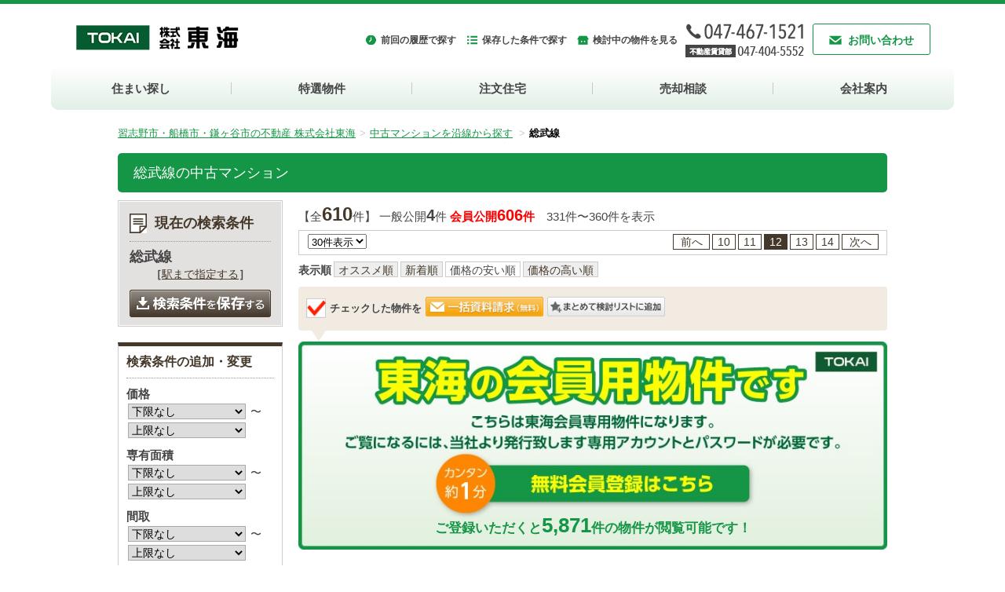

--- FILE ---
content_type: text/html; charset=UTF-8
request_url: https://www.k-tohkai.co.jp/bb/mansion/line/70216/sobusen/12/
body_size: 6244
content:
<!DOCTYPE html>
<html lang="ja">
<head prefix="og: http://ogp.me/ns#">
<!--ALL_HEAD_TOP_TAG start-->

<!--ALL_HEAD_TOP_TAG end-->
<meta charset="UTF-8">
<title>総武線の中古マンション検索結果｜習志野市・船橋市・鎌ヶ谷市の不動産 東海</title>
<meta name="description" content="総武線で公開中の中古マンション一覧です。築年数や駅からの距離、価格など条件にピッタリの中古マンション物件を検索できます。 習志野市・船橋市・鎌ヶ谷市を中心にお住まいをお探しの方、新京成線や東葉高速鉄道線沿いに豊富な物件があり、不動産のことなら東海にお任せ下さい。">
<meta name="keywords" content="中古マンション,総武線,習志野市,船橋市,鎌ヶ谷市,不動産,新築,土地,東海">
<meta name="format-detection" content="telephone=no">
<meta property="og:type" content="article">
<meta property="og:title" content="総武線の中古マンション検索結果｜習志野市・船橋市・鎌ヶ谷市の不動産 東海">
<meta property="og:site_name" content="株式会社東海">
<meta property="og:description" content="総武線で公開中の中古マンション一覧です。築年数や駅からの距離、価格など条件にピッタリの中古マンション物件を検索できます。 習志野市・船橋市・鎌ヶ谷市を中心にお住まいをお探しの方、新京成線や東葉高速鉄道線沿いに豊富な物件があり、不動産のことなら東海にお任せ下さい。">
<meta property="og:url" content="https://www.k-tohkai.co.jp/bb/mansion/line/70216/sobusen/12/">
<meta property="og:image" content="https://www.k-tohkai.co.jp/lib/images/corp/1000007159/IMG_OG.png">
<meta name="twitter:card" content="summary_large_image">
<meta name="twitter:title" content="総武線の中古マンション検索結果｜習志野市・船橋市・鎌ヶ谷市の不動産 東海">
<meta name="twitter:description" content="総武線で公開中の中古マンション一覧です。築年数や駅からの距離、価格など条件にピッタリの中古マンション物件を検索できます。 習志野市・船橋市・鎌ヶ谷市を中心にお住まいをお探しの方、新京成線や東葉高速鉄道線沿いに豊富な物件があり、不動産のことなら東海にお任せ下さい。">
<meta name="twitter:image:src" content="https://www.k-tohkai.co.jp/lib/images/corp/1000007159/IMG_OG.png">
<link rel="canonical" href="https://www.k-tohkai.co.jp/bb/mansion/line/70216/sobusen/12/">
<link rel="index" href="https://www.k-tohkai.co.jp/">
<link rel="prev" href="/bb/mansion/line/70216/sobusen/11/"><link rel="next" href="/bb/mansion/line/70216/sobusen/13/"><link rel="stylesheet" href="/lib/css/asp/common2.css">
<link rel="stylesheet" href="/lib/css/asp/asp_base.css">
<link rel="stylesheet" href="/php-bin/asp/search/search_list_css.php?trcd=70216">
<script src="/lib/js/jquery/jquery-1.12.4.min.js"></script>
<script src="/lib/js/jquery/common_gimmick.js"></script>
<!--HEAD_TAG start-->
<meta name="viewport" content="width=1150" />
<link rel="index" href="/">
<link rel="stylesheet" href="/css/common.css"> 
<link rel="stylesheet" href="/css/base.css"> 
<link rel="stylesheet" href="/css/asp.css">
<link rel="shortcut icon" href="/favicon.ico">
<link rel="icon" href="/favicon.ico">
<link rel="apple-touch-icon" href="https://www.k-tohkai.co.jp/apple-touch-icon.png">
<!--HEAD_TAG end-->
<script src="/lib/js/asp/search/search_comm.js?20160414"></script>
<script src="/lib/js/asp/search/search_list_h5_ver2.js"></script>
<script src="/lib/js/asp/common/count.js"></script>
<!--ALL_HEAD_TAG start-->
<script src="/ad-tksn-bin/count.js"></script>

<!-- Google tag (gtag.js) -->
<script async src="https://www.googletagmanager.com/gtag/js?id=G-PD9F6R2CS1"></script>
<script>
  window.dataLayer = window.dataLayer || [];
  function gtag(){dataLayer.push(arguments);}
  gtag('js', new Date());

  gtag('config', 'G-PD9F6R2CS1');
</script>
<!-- Meta Pixel Code -->
<script>
!function(f,b,e,v,n,t,s)
{if(f.fbq)return;n=f.fbq=function(){n.callMethod?
n.callMethod.apply(n,arguments):n.queue.push(arguments)};
if(!f._fbq)f._fbq=n;n.push=n;n.loaded=!0;n.version='2.0';
n.queue=[];t=b.createElement(e);t.async=!0;
t.src=v;s=b.getElementsByTagName(e)[0];
s.parentNode.insertBefore(t,s)}(window, document,'script',
'https://connect.facebook.net/en_US/fbevents.js');
fbq('init', '2113930802142870');
fbq('track', 'PageView');
</script>
<noscript><img height="1" width="1" style="display:none"
src="https://www.facebook.com/tr?id=2113930802142870&ev=PageView&noscript=1"
/></noscript>
<!-- End Meta Pixel Code -->

<!--ALL_HEAD_TAG end-->
</head>
<body>
<!--ALL_BODY_TOP_TAG start-->

<!--ALL_BODY_TOP_TAG end-->
<!--HEADER_TAG start-->
<div id="wrap">
<header>
<div class="header">
<div class="inner clearfix">
<div class="header_logo"><a href="/"><img src="/images/company_logo.png" srcset="/images/company_logo.png 1x, /images/company_logo@2x.png 2x" alt="TOKAI 株式会社 東海" width="457" height="76"></a></div>
<div class="header_right clearfix">
<ul class="header">
<li><a href="/mysearch/history.php?trcd=70216">前回の履歴で探す</a></li>
<li><a href="/mysearch/stock_cond.php?trcd=70216">保存した条件で探す</a></li>
<li><a href="/mysearch/stock.php?trcd=70216">検討中の物件を見る</a></li>
</ul>
<div class="header_tel"><span class="honten"><img src="/images/header_tel.png" srcset="/images/header_tel.png 1x, /images/header_tel@2x.png 2x" alt="047-467-1521" width="457" height="60"></span>
<span class="rent"><img src="/images/header_tel_rent.png" srcset="/images/header_tel_rent.png 1x, /images/header_tel_rent@2x.png 2x" alt="不動産賃貸部 047-404-5552" width="457" height="60"></span></div>
<div class="header_contact"><a href="/contact/">お問い合わせ</a></div>
</div>
</div>
<nav>
<ul class="clearfix">
<li><a href="/search/"><span>住まい探し</span></a></li>
<li><a href="/ac/70216/bb/1/1/"><span>特選物件</span></a></li>
<li><a href="/contents/lst/70216/1100000231/"><span>注文住宅</span></a></li>
<li><a href="/baikyaku/"><span>売却相談</span></a></li>
<li><a href="/com/"><span>会社案内</span></a></li>
</ul>
</nav>
</div>
</header>

<div id="content">
<article>
<div id="main">
<div class="contents">
<div class="contents_box w980">
<!--HEADER_TAG end-->
<article>
<div id="asp_content">
<div class="topic_path"><ul><li><a href="https://www.k-tohkai.co.jp/">習志野市・船橋市・鎌ヶ谷市の不動産 株式会社東海</a></li><li><a href="/bb/3/r/70216/">中古マンションを沿線から探す</a></li> <li>総武線</li></ul></div><!-- /topic_path -->
<h1 class="asp_pageTitle">総武線の中古マンション</h1>
<div class="asp_main_content_separate_wrap">
<div class="asp_main_contents">
<div class="asp_main_contents_inner">
<form name="oform" id="oform" action="/srch_lst/">
<div class="page_navi top">
<div class="count">【全<span class="c_all">610</span>件】&nbsp;一般公開<span class="c_ippan">4</span>件&nbsp;<span class="c_member1">会員公開</span><span class="c_member2">606</span><span class="c_member1">件</span>　331件〜360件を表示</div><!--/count--><div class="sort1">
<select onchange="chgViewCnt(oform, oform.vp1.value);" name="vp1" tabindex="51">
<option value="10" >10件表示</option>
<option value="20" >20件表示</option>
<option value="30" selected="selected">30件表示</option>
</select>
<ul><li class="back"><a href="/bb/mansion/line/70216/sobusen/11/">前へ</a></li><li><a href="/bb/mansion/line/70216/sobusen/10/"><span>10</span></a></li><li><a href="/bb/mansion/line/70216/sobusen/11/"><span>11</span></a></li><li><span>12</span></li><li><a href="/bb/mansion/line/70216/sobusen/13/"><span>13</span></a></li><li><a href="/bb/mansion/line/70216/sobusen/14/"><span>14</span></a></li><li class="next"><a href="/bb/mansion/line/70216/sobusen/13/">次へ</a></li></ul></div><!--/sort1-->
<div class="sort2">
<dl><dt>表示順</dt><dd><a href="javascript:void(0)" onclick="SortChange(oform,1);" >オススメ順</a></dd><dd><a href="javascript:void(0)" onclick="SortChange(oform,2);" >新着順</a></dd><dd><span>価格の安い順</span></dd><dd><a href="javascript:void(0)" onclick="SortChange(oform,4);" >価格の高い順</a></dd></dl>
</div><!--/sort2--><div class="checked_after">
<ul><li class="check_box"><img src="/images_asp/common/lump_check.png" alt="" width="26" height="26"></li><li class="check_text">チェックした物件を</li><li class="check_inquiry"><a onclick="JumpRequest(document.oform, 'https://www.k-tohkai.co.jp');" href="javascript:void(0)"><img src="/images_asp/common/lump_btn01.png" alt="一括資料請求" width="180" height="60"></a></li><li class="check_stock"><a onclick="SetObjStock(document.sform);" href="javascript:void(0);"><img src="/images_asp/common/lump_btn02.png" alt="まとめて検討リストに追加" width="180" height="30"></a></li></ul>
</div><!--/checked_after-->
</div><!--/page_navi-->
<div class="obj_list">
<div class="box_member blocklink" style="cursor: pointer;"><a href="/members/" target="_blank"><img src="/images_asp/list/member_box.jpg" alt="東海の会員用物件です こちらは東海会員用物件になります。ご覧になるには、当社よ発行致します専用アカウントとパスワードが必要です。カンタン約1分 無料会員登録はこちら " />
<div class="member_number"><p>ご登録いただくと<span><script type="text/javascript">document.write(c17);</script></span>件の物件が閲覧可能です！</p></div>
</a></div><div class="box_member blocklink" style="cursor: pointer;"><a href="/members/" target="_blank"><img src="/images_asp/list/member_box.jpg" alt="東海の会員用物件です こちらは東海会員用物件になります。ご覧になるには、当社よ発行致します専用アカウントとパスワードが必要です。カンタン約1分 無料会員登録はこちら " />
<div class="member_number"><p>ご登録いただくと<span><script type="text/javascript">document.write(c17);</script></span>件の物件が閲覧可能です！</p></div>
</a></div><div class="box_member blocklink" style="cursor: pointer;"><a href="/members/" target="_blank"><img src="/images_asp/list/member_box.jpg" alt="東海の会員用物件です こちらは東海会員用物件になります。ご覧になるには、当社よ発行致します専用アカウントとパスワードが必要です。カンタン約1分 無料会員登録はこちら " />
<div class="member_number"><p>ご登録いただくと<span><script type="text/javascript">document.write(c17);</script></span>件の物件が閲覧可能です！</p></div>
</a></div><div class="box_member blocklink" style="cursor: pointer;"><a href="/members/" target="_blank"><img src="/images_asp/list/member_box.jpg" alt="東海の会員用物件です こちらは東海会員用物件になります。ご覧になるには、当社よ発行致します専用アカウントとパスワードが必要です。カンタン約1分 無料会員登録はこちら " />
<div class="member_number"><p>ご登録いただくと<span><script type="text/javascript">document.write(c17);</script></span>件の物件が閲覧可能です！</p></div>
</a></div><div class="box_member blocklink" style="cursor: pointer;"><a href="/members/" target="_blank"><img src="/images_asp/list/member_box.jpg" alt="東海の会員用物件です こちらは東海会員用物件になります。ご覧になるには、当社よ発行致します専用アカウントとパスワードが必要です。カンタン約1分 無料会員登録はこちら " />
<div class="member_number"><p>ご登録いただくと<span><script type="text/javascript">document.write(c17);</script></span>件の物件が閲覧可能です！</p></div>
</a></div><div class="box_member blocklink" style="cursor: pointer;"><a href="/members/" target="_blank"><img src="/images_asp/list/member_box.jpg" alt="東海の会員用物件です こちらは東海会員用物件になります。ご覧になるには、当社よ発行致します専用アカウントとパスワードが必要です。カンタン約1分 無料会員登録はこちら " />
<div class="member_number"><p>ご登録いただくと<span><script type="text/javascript">document.write(c17);</script></span>件の物件が閲覧可能です！</p></div>
</a></div><div class="box_member blocklink" style="cursor: pointer;"><a href="/members/" target="_blank"><img src="/images_asp/list/member_box.jpg" alt="東海の会員用物件です こちらは東海会員用物件になります。ご覧になるには、当社よ発行致します専用アカウントとパスワードが必要です。カンタン約1分 無料会員登録はこちら " />
<div class="member_number"><p>ご登録いただくと<span><script type="text/javascript">document.write(c17);</script></span>件の物件が閲覧可能です！</p></div>
</a></div><div class="box_member blocklink" style="cursor: pointer;"><a href="/members/" target="_blank"><img src="/images_asp/list/member_box.jpg" alt="東海の会員用物件です こちらは東海会員用物件になります。ご覧になるには、当社よ発行致します専用アカウントとパスワードが必要です。カンタン約1分 無料会員登録はこちら " />
<div class="member_number"><p>ご登録いただくと<span><script type="text/javascript">document.write(c17);</script></span>件の物件が閲覧可能です！</p></div>
</a></div><div class="box_member blocklink" style="cursor: pointer;"><a href="/members/" target="_blank"><img src="/images_asp/list/member_box.jpg" alt="東海の会員用物件です こちらは東海会員用物件になります。ご覧になるには、当社よ発行致します専用アカウントとパスワードが必要です。カンタン約1分 無料会員登録はこちら " />
<div class="member_number"><p>ご登録いただくと<span><script type="text/javascript">document.write(c17);</script></span>件の物件が閲覧可能です！</p></div>
</a></div><div class="box_member blocklink" style="cursor: pointer;"><a href="/members/" target="_blank"><img src="/images_asp/list/member_box.jpg" alt="東海の会員用物件です こちらは東海会員用物件になります。ご覧になるには、当社よ発行致します専用アカウントとパスワードが必要です。カンタン約1分 無料会員登録はこちら " />
<div class="member_number"><p>ご登録いただくと<span><script type="text/javascript">document.write(c17);</script></span>件の物件が閲覧可能です！</p></div>
</a></div><div class="box_member blocklink" style="cursor: pointer;"><a href="/members/" target="_blank"><img src="/images_asp/list/member_box.jpg" alt="東海の会員用物件です こちらは東海会員用物件になります。ご覧になるには、当社よ発行致します専用アカウントとパスワードが必要です。カンタン約1分 無料会員登録はこちら " />
<div class="member_number"><p>ご登録いただくと<span><script type="text/javascript">document.write(c17);</script></span>件の物件が閲覧可能です！</p></div>
</a></div><div class="box_member blocklink" style="cursor: pointer;"><a href="/members/" target="_blank"><img src="/images_asp/list/member_box.jpg" alt="東海の会員用物件です こちらは東海会員用物件になります。ご覧になるには、当社よ発行致します専用アカウントとパスワードが必要です。カンタン約1分 無料会員登録はこちら " />
<div class="member_number"><p>ご登録いただくと<span><script type="text/javascript">document.write(c17);</script></span>件の物件が閲覧可能です！</p></div>
</a></div><div class="box_member blocklink" style="cursor: pointer;"><a href="/members/" target="_blank"><img src="/images_asp/list/member_box.jpg" alt="東海の会員用物件です こちらは東海会員用物件になります。ご覧になるには、当社よ発行致します専用アカウントとパスワードが必要です。カンタン約1分 無料会員登録はこちら " />
<div class="member_number"><p>ご登録いただくと<span><script type="text/javascript">document.write(c17);</script></span>件の物件が閲覧可能です！</p></div>
</a></div><div class="box_member blocklink" style="cursor: pointer;"><a href="/members/" target="_blank"><img src="/images_asp/list/member_box.jpg" alt="東海の会員用物件です こちらは東海会員用物件になります。ご覧になるには、当社よ発行致します専用アカウントとパスワードが必要です。カンタン約1分 無料会員登録はこちら " />
<div class="member_number"><p>ご登録いただくと<span><script type="text/javascript">document.write(c17);</script></span>件の物件が閲覧可能です！</p></div>
</a></div><div class="box_member blocklink" style="cursor: pointer;"><a href="/members/" target="_blank"><img src="/images_asp/list/member_box.jpg" alt="東海の会員用物件です こちらは東海会員用物件になります。ご覧になるには、当社よ発行致します専用アカウントとパスワードが必要です。カンタン約1分 無料会員登録はこちら " />
<div class="member_number"><p>ご登録いただくと<span><script type="text/javascript">document.write(c17);</script></span>件の物件が閲覧可能です！</p></div>
</a></div><div class="box_member blocklink" style="cursor: pointer;"><a href="/members/" target="_blank"><img src="/images_asp/list/member_box.jpg" alt="東海の会員用物件です こちらは東海会員用物件になります。ご覧になるには、当社よ発行致します専用アカウントとパスワードが必要です。カンタン約1分 無料会員登録はこちら " />
<div class="member_number"><p>ご登録いただくと<span><script type="text/javascript">document.write(c17);</script></span>件の物件が閲覧可能です！</p></div>
</a></div><div class="box_member blocklink" style="cursor: pointer;"><a href="/members/" target="_blank"><img src="/images_asp/list/member_box.jpg" alt="東海の会員用物件です こちらは東海会員用物件になります。ご覧になるには、当社よ発行致します専用アカウントとパスワードが必要です。カンタン約1分 無料会員登録はこちら " />
<div class="member_number"><p>ご登録いただくと<span><script type="text/javascript">document.write(c17);</script></span>件の物件が閲覧可能です！</p></div>
</a></div><div class="box_member blocklink" style="cursor: pointer;"><a href="/members/" target="_blank"><img src="/images_asp/list/member_box.jpg" alt="東海の会員用物件です こちらは東海会員用物件になります。ご覧になるには、当社よ発行致します専用アカウントとパスワードが必要です。カンタン約1分 無料会員登録はこちら " />
<div class="member_number"><p>ご登録いただくと<span><script type="text/javascript">document.write(c17);</script></span>件の物件が閲覧可能です！</p></div>
</a></div><div class="box_member blocklink" style="cursor: pointer;"><a href="/members/" target="_blank"><img src="/images_asp/list/member_box.jpg" alt="東海の会員用物件です こちらは東海会員用物件になります。ご覧になるには、当社よ発行致します専用アカウントとパスワードが必要です。カンタン約1分 無料会員登録はこちら " />
<div class="member_number"><p>ご登録いただくと<span><script type="text/javascript">document.write(c17);</script></span>件の物件が閲覧可能です！</p></div>
</a></div><div class="box_member blocklink" style="cursor: pointer;"><a href="/members/" target="_blank"><img src="/images_asp/list/member_box.jpg" alt="東海の会員用物件です こちらは東海会員用物件になります。ご覧になるには、当社よ発行致します専用アカウントとパスワードが必要です。カンタン約1分 無料会員登録はこちら " />
<div class="member_number"><p>ご登録いただくと<span><script type="text/javascript">document.write(c17);</script></span>件の物件が閲覧可能です！</p></div>
</a></div><div class="box_member blocklink" style="cursor: pointer;"><a href="/members/" target="_blank"><img src="/images_asp/list/member_box.jpg" alt="東海の会員用物件です こちらは東海会員用物件になります。ご覧になるには、当社よ発行致します専用アカウントとパスワードが必要です。カンタン約1分 無料会員登録はこちら " />
<div class="member_number"><p>ご登録いただくと<span><script type="text/javascript">document.write(c17);</script></span>件の物件が閲覧可能です！</p></div>
</a></div><div class="box_member blocklink" style="cursor: pointer;"><a href="/members/" target="_blank"><img src="/images_asp/list/member_box.jpg" alt="東海の会員用物件です こちらは東海会員用物件になります。ご覧になるには、当社よ発行致します専用アカウントとパスワードが必要です。カンタン約1分 無料会員登録はこちら " />
<div class="member_number"><p>ご登録いただくと<span><script type="text/javascript">document.write(c17);</script></span>件の物件が閲覧可能です！</p></div>
</a></div><div class="box_member blocklink" style="cursor: pointer;"><a href="/members/" target="_blank"><img src="/images_asp/list/member_box.jpg" alt="東海の会員用物件です こちらは東海会員用物件になります。ご覧になるには、当社よ発行致します専用アカウントとパスワードが必要です。カンタン約1分 無料会員登録はこちら " />
<div class="member_number"><p>ご登録いただくと<span><script type="text/javascript">document.write(c17);</script></span>件の物件が閲覧可能です！</p></div>
</a></div><div class="box_member blocklink" style="cursor: pointer;"><a href="/members/" target="_blank"><img src="/images_asp/list/member_box.jpg" alt="東海の会員用物件です こちらは東海会員用物件になります。ご覧になるには、当社よ発行致します専用アカウントとパスワードが必要です。カンタン約1分 無料会員登録はこちら " />
<div class="member_number"><p>ご登録いただくと<span><script type="text/javascript">document.write(c17);</script></span>件の物件が閲覧可能です！</p></div>
</a></div><div class="box_member blocklink" style="cursor: pointer;"><a href="/members/" target="_blank"><img src="/images_asp/list/member_box.jpg" alt="東海の会員用物件です こちらは東海会員用物件になります。ご覧になるには、当社よ発行致します専用アカウントとパスワードが必要です。カンタン約1分 無料会員登録はこちら " />
<div class="member_number"><p>ご登録いただくと<span><script type="text/javascript">document.write(c17);</script></span>件の物件が閲覧可能です！</p></div>
</a></div><div class="box_member blocklink" style="cursor: pointer;"><a href="/members/" target="_blank"><img src="/images_asp/list/member_box.jpg" alt="東海の会員用物件です こちらは東海会員用物件になります。ご覧になるには、当社よ発行致します専用アカウントとパスワードが必要です。カンタン約1分 無料会員登録はこちら " />
<div class="member_number"><p>ご登録いただくと<span><script type="text/javascript">document.write(c17);</script></span>件の物件が閲覧可能です！</p></div>
</a></div><div class="box_member blocklink" style="cursor: pointer;"><a href="/members/" target="_blank"><img src="/images_asp/list/member_box.jpg" alt="東海の会員用物件です こちらは東海会員用物件になります。ご覧になるには、当社よ発行致します専用アカウントとパスワードが必要です。カンタン約1分 無料会員登録はこちら " />
<div class="member_number"><p>ご登録いただくと<span><script type="text/javascript">document.write(c17);</script></span>件の物件が閲覧可能です！</p></div>
</a></div><div class="box_member blocklink" style="cursor: pointer;"><a href="/members/" target="_blank"><img src="/images_asp/list/member_box.jpg" alt="東海の会員用物件です こちらは東海会員用物件になります。ご覧になるには、当社よ発行致します専用アカウントとパスワードが必要です。カンタン約1分 無料会員登録はこちら " />
<div class="member_number"><p>ご登録いただくと<span><script type="text/javascript">document.write(c17);</script></span>件の物件が閲覧可能です！</p></div>
</a></div><div class="box_member blocklink" style="cursor: pointer;"><a href="/members/" target="_blank"><img src="/images_asp/list/member_box.jpg" alt="東海の会員用物件です こちらは東海会員用物件になります。ご覧になるには、当社よ発行致します専用アカウントとパスワードが必要です。カンタン約1分 無料会員登録はこちら " />
<div class="member_number"><p>ご登録いただくと<span><script type="text/javascript">document.write(c17);</script></span>件の物件が閲覧可能です！</p></div>
</a></div><div class="box_member blocklink" style="cursor: pointer;"><a href="/members/" target="_blank"><img src="/images_asp/list/member_box.jpg" alt="東海の会員用物件です こちらは東海会員用物件になります。ご覧になるには、当社よ発行致します専用アカウントとパスワードが必要です。カンタン約1分 無料会員登録はこちら " />
<div class="member_number"><p>ご登録いただくと<span><script type="text/javascript">document.write(c17);</script></span>件の物件が閲覧可能です！</p></div>
</a></div></div><!--/obj_list-->
<div class="page_navi under">
<div class="checked_after">
<ul><li class="check_box"><img src="/images_asp/common/lump_check.png" alt="" width="26" height="26"></li><li class="check_text">チェックした物件を</li><li class="check_inquiry"><a onclick="JumpRequest(document.oform, 'https://www.k-tohkai.co.jp');" href="javascript:void(0)"><img src="/images_asp/common/lump_btn01.png" alt="一括資料請求" width="180" height="60"></a></li><li class="check_stock"><a onclick="SetObjStock(document.sform);" href="javascript:void(0);"><img src="/images_asp/common/lump_btn02.png" alt="まとめて検討リストに追加" width="180" height="30"></a></li></ul>
</div><!-- checked_after -->
<div class="sort2">
<dl><dt>表示順</dt><dd><a href="javascript:void(0)" onclick="SortChange(oform,1);" >オススメ順</a></dd><dd><a href="javascript:void(0)" onclick="SortChange(oform,2);" >新着順</a></dd><dd><span>価格の安い順</span></dd><dd><a href="javascript:void(0)" onclick="SortChange(oform,4);" >価格の高い順</a></dd></dl>
</div><!--/sort2--><div class="sort1">
<select onchange="chgViewCnt(oform, oform.vp2.value);" name="vp2" tabindex="52">
<option value="10" >10件表示</option>
<option value="20" >20件表示</option>
<option value="30" selected="selected">30件表示</option>
</select>
<ul><li class="back"><a href="/bb/mansion/line/70216/sobusen/11/">前へ</a></li><li><a href="/bb/mansion/line/70216/sobusen/10/"><span>10</span></a></li><li><a href="/bb/mansion/line/70216/sobusen/11/"><span>11</span></a></li><li><span>12</span></li><li><a href="/bb/mansion/line/70216/sobusen/13/"><span>13</span></a></li><li><a href="/bb/mansion/line/70216/sobusen/14/"><span>14</span></a></li><li class="next"><a href="/bb/mansion/line/70216/sobusen/13/">次へ</a></li></ul></div><!--/sort1-->
<div class="count">【全<span class="c_all">610</span>件】&nbsp;一般公開<span class="c_ippan">4</span>件&nbsp;<span class="c_member1">会員公開</span><span class="c_member2">606</span><span class="c_member1">件</span>　331件〜360件を表示</div><!--/count--></div><!--/page_navi-->
<input type="hidden" name="sbt" value="bb">
<input type="hidden" name="snm" value="3">
<input type="hidden" name="tp" value="r">
<input type="hidden" name="trcd" value="70216">
<input type="hidden" name="lcd" value="21002">
<input type="hidden" name="pgn" value="12">
<input type="hidden" name="srt" value="3">
<input type="hidden" name="vp" value="30">
<input type="hidden" name="serach_list" value="1">
<input type="hidden" name="def_order" value="3">
</form><!--/form-->
</div><!--/asp_main_contents_inner-->
</div><!--/asp_main_contents-->
<div class="asp_side_navi">
<form id="sform" name="sform" action="/srch_lst/">
<!--LIST_SIDE_MEMBER_LOGIN_TAG 1 start-->
<!--LIST_SIDE_MEMBER_LOGIN_TAG 1 end-->
<div class="condition_back">
<div class="condition condition_other_none">
<div class="condition_inner">
<h2 class="condition_title"><img height="25" width="22" alt="" src="/images_asp/list/condition_title.png"><span>現在の検索条件</span></h2>
<ul>
<li class="condition_area">総武線<p class="townname chk_line">［<a href="javascript:void(0);">駅まで指定する</a>］</p></li>
<li class="condition_other"></li>
</ul>
<div class="btn">
<div class="condition_open"><a href="javascript:void(0);">全て表示する</a></div>
<div class="condition_close hide"><a href="javascript:void(0);">条件を閉じる</a></div>
</div><!--/btn-->

<!--/


221205


NULL





/-->
<div class="save_conditon"><a href="javascript:void(0);" onclick="SetSrchCondStock(document.sform);"><img height="70" width="180" alt="検索条件を保存する" src="/images_asp/list/save_condition_btn.png"></a></div>
</div><!--/condition_inner-->
</div><!--/condition-->
</div><!--/condition_back-->
<div class="change_condition">
<div class="condition_common">
<dl>
<dt class="condition_common_title">検索条件の追加・変更</dt>
<dd>
<span>価格</span>
<select name="PRICE_FROM" id="PRICE_FROM" tabindex="1">
<option value="" selected="selected">下限なし</option>
<option value="1000" >1000万円</option>
<option value="1500" >1500万円</option>
<option value="2000" >2000万円</option>
<option value="2500" >2500万円</option>
<option value="3000" >3000万円</option>
<option value="3500" >3500万円</option>
<option value="4000" >4000万円</option>
<option value="4500" >4500万円</option>
<option value="5000" >5000万円</option>
<option value="5500" >5500万円</option>
<option value="6000" >6000万円</option>
<option value="7000" >7000万円</option>
<option value="8000" >8000万円</option>
<option value="9000" >9000万円</option>
<option value="10000" >1億円</option>
</select>
〜<br>
<select name="PRICE_TO" id="PRICE_TO" tabindex="2">
<option value="" selected="selected">上限なし</option>
<option value="1000" >1000万円</option>
<option value="1500" >1500万円</option>
<option value="2000" >2000万円</option>
<option value="2500" >2500万円</option>
<option value="3000" >3000万円</option>
<option value="3500" >3500万円</option>
<option value="4000" >4000万円</option>
<option value="4500" >4500万円</option>
<option value="5000" >5000万円</option>
<option value="5500" >5500万円</option>
<option value="6000" >6000万円</option>
<option value="7000" >7000万円</option>
<option value="8000" >8000万円</option>
<option value="9000" >9000万円</option>
<option value="10000" >1億円</option>
</select>
</dd><dd>
<span>専有面積</span>
<select name="SENYU_AREA_FROM" id="SENYU_AREA_FROM" tabindex="9">
<option value="" selected="selected">下限なし</option>
<option value="20" >20m&sup2;</option>
<option value="30" >30m&sup2;</option>
<option value="40" >40m&sup2;</option>
<option value="50" >50m&sup2;</option>
<option value="60" >60m&sup2;</option>
<option value="70" >70m&sup2;</option>
<option value="80" >80m&sup2;</option>
<option value="90" >90m&sup2;</option>
<option value="100" >100m&sup2;</option>
<option value="110" >110m&sup2;</option>
<option value="120" >120m&sup2;</option>
<option value="150" >150m&sup2;</option>
</select>
〜<br>
<select name="SENYU_AREA_TO" id="SENYU_AREA_TO" tabindex="10">
<option value="" selected="selected">上限なし</option>
<option value="20" >20m&sup2;</option>
<option value="30" >30m&sup2;</option>
<option value="40" >40m&sup2;</option>
<option value="50" >50m&sup2;</option>
<option value="60" >60m&sup2;</option>
<option value="70" >70m&sup2;</option>
<option value="80" >80m&sup2;</option>
<option value="90" >90m&sup2;</option>
<option value="100" >100m&sup2;</option>
<option value="110" >110m&sup2;</option>
<option value="120" >120m&sup2;</option>
<option value="150" >150m&sup2;</option>
</select>
</dd><dd class="layout">
<span>間取</span>
<select name="LAYOUT_FROM" id="LAYOUT_FROM" tabindex="3">
<option value="" selected="selected">下限なし</option>
<option value="11" >1R</option>
<option value="12" >1K</option>
<option value="13" >1DK</option>
<option value="15" >1LDK</option>
<option value="22" >2DK(2K)</option>
<option value="25" >2LDK</option>
<option value="32" >3DK(3K)</option>
<option value="35" >3LDK</option>
<option value="42" >4DK(4K)</option>
<option value="45" >4LDK</option>
<option value="52" >5DK(5K)</option>
<option value="55" >5LDK</option>
<option value="62" >6DK(6K)</option>
<option value="65" >6LDK</option>
</select>
〜<br>
<select name="LAYOUT_TO" id="LAYOUT_TO" tabindex="4">
<option value="" selected="selected">上限なし</option>
<option value="11" >1R</option>
<option value="12" >1K</option>
<option value="13" >1DK</option>
<option value="15" >1LDK</option>
<option value="22" >2DK(2K)</option>
<option value="25" >2LDK</option>
<option value="32" >3DK(3K)</option>
<option value="35" >3LDK</option>
<option value="42" >4DK(4K)</option>
<option value="45" >4LDK</option>
<option value="52" >5DK(5K)</option>
<option value="55" >5LDK</option>
<option value="62" >6DK(6K)</option>
<option value="65" >6LDK</option>
</select>
</dd><dd>
<span>駅徒歩分数</span>
<select name="WALK_TIME" id="WALK_TIME" tabindex="12">
<option value="" selected="selected">指定なし</option>
<option value="3" >3分以内</option>
<option value="5" >5分以内</option>
<option value="10" >10分以内</option>
<option value="15" >15分以内</option>
<option value="20" >20分以内</option>
</select>
</dd><dd>
<span>築年数</span>
<select name="CHIKUNEN" id="CHIKUNEN" tabindex="13">
<option value="" selected="selected">指定なし</option>
<option value="1" >新築のみ</option>
<option value="3" >3年以内</option>
<option value="5" >5年以内</option>
<option value="10" >10年以内</option>
<option value="15" >15年以内</option>
<option value="20" >20年以内</option>
</select>
</dd><dt class="condition_common_title">フリーワードで絞り込む</dt>
<dd>
<div class="freeword">
<input type="text" class="ime_act" style="color:#808080;" value="検索ワードを入力して下さい" name="FREEWORD" id="FREEWORD">
<input type="hidden" name="FREE_COND" value="AND">
</div>
</dd> <dd><div class="condition_chenge"><a href="javascript:void(0);" class="kdwr"><img src="/images_asp/list/condition_chenge2.png" width="180" height="60" alt="こだわり条件で絞り込む"></a></div></dd>
<dd><div class="condition_chenge"><a href="/bb/3/r/70216/"><img src="/images_asp/list/condition_chenge4.png" width="180" height="60" alt="路線を変更する"></a></div></dd>
</dl>
</div><!--/condition_common-->
</div><!--/change_condition-->
<div class="asp_side_navi_submit">
<div class="asp_side_navi_submit_inner clearfix">
<div class="count_all">
<dl>
<dt>この条件の<span>総物件数</span></dt>
<dd><span class="asp_count_up3"><span class="num">610</span></span>件</dd>
</dl>
</div><!--/count_all-->
<div class="count_member">
<dl>
<dt>会員公開</dt>
<dd><span class="asp_count_up1"><span class="num">606</span></span>件</dd>
</dl>
</div><!--/count_member-->
<div class="count_ippan">
<dl>
<dt>一般公開</dt>
<dd><span class="asp_count_up2"><span class="num">4</span></span>件</dd>
</dl>
</div><!--/count_ippan-->
</div><!--/asp_side_navi_submit_inner-->
<div class="submit_btn"><a onclick="GetSrchRefine(document.sform);" href="javascript:void(0);"><img height="130" width="190" alt="この条件で検索" src="/images_asp/list/submit_btn.png"></a></div>
</div><!--/asp_side_navi_submit-->
<div class="differ"><ul>
<li><a href="/bb/3/s/70216/">エリアから探す</a></li></ul></div><!--/differ-->
<!--LIST_SIDE_MEMBER_LOGIN_TAG 2 start-->
<!--LIST_SIDE_MEMBER_LOGIN_TAG 2 end-->
<input type="hidden" name="sbt" value="bb">
<input type="hidden" name="snm" value="3">
<input type="hidden" name="tp" value="r">
<input type="hidden" name="trcd" value="70216">
<input type="hidden" name="lcd" value="21002">
<input type="hidden" name="pgn" value="12">
<input type="hidden" name="srt" value="3">
<input type="hidden" name="vp" value="30">
<input type="hidden" name="obj_cnt" value="610">
<input type="hidden" name="def_order" value="3">
</form><!--/form-->
</div><!--/asp_side_navi-->
</div><!--/asp_main_content_separate_wrap-->
<div class="topic_path"><ul><li><a href="https://www.k-tohkai.co.jp/">習志野市・船橋市・鎌ヶ谷市の不動産 株式会社東海</a></li><li><a href="/bb/3/r/70216/">中古マンションを沿線から探す</a></li> <li>総武線</li></ul></div><!--/topic_path-->
</div><!--/asp_content-->
</article>
<!--FOOTER_TAG start-->
</div>
</div>
</div><!-- /main -->
</article>
</div><!-- /content -->
<footer>
<div class="footer">
<div class="inner clearfix">
<div class="footer_logo">
<img src="/images/company_logo.png" srcset="/images/company_logo.png 1x, /images/company_logo@2x.png 2x" alt="TOKAI 株式会社 東海" width="457" height="76" loading="lazy">
</div>
<div class="footer_menu">
<ul>
<li><a href="/search/"><span>住まい探し</span></a></li>
<li><a href="/ac/70216/bb/1/1/"><span>特選物件</span></a></li>
<li><a href="/ac/70216/ct/0/1/"><span>賃貸物件</span></a></li>
</ul>
<ul>
<li><a href="/area/"><span>地域エリアの特徴</span></a></li>
<li><a href="/contents/lst/70216/1100000231/"><span>注文住宅</span></a></li>
<li><a href="/baikyaku/"><span>売却相談</span></a></li>
<li><a href="/staff/lst/70216/"><span>スタッフ紹介</span></a></li>
</ul>
<ul>
<li><a href="/com/"><span>会社案内</span></a></li>
<li><a href="/privacy/"><span>プライバシーポリシー</span></a></li>
<li><a href="/sitemap/"><span>サイトマップ</span></a></li>
</ul>
</div>
<div class="contact"><a href="/contact/">お問い合わせ</a></div>

<p class="copylight">© 株式会社 東海</p>
</div>
</div>
</footer>
<div class="re_top">
<a class="inpage_link" href="#wrap"><img src="/images/re_top.png" alt="ページトップへ戻る"></a>
</div>

</div><!-- /wrap -->
<!--FOOTER_TAG end-->
<script type="application/ld+json">
{
	"@context": "http://schema.org",
	"@graph":
	[
		{
			"@type": "Organization",
			"logo": "https://www.k-tohkai.co.jp/lib/images/corp/1000007159/IMG_LOGO.png",
			"image": [
				"https://www.k-tohkai.co.jp/lib/images/corp/1000007159/IMG_FILE1.jpg",
				"https://www.k-tohkai.co.jp/lib/images/corp/1000007159/IMG_FILE2.jpg"
			],
			"url": "http://www.k-tohkai.co.jp/",
			"name": "株式会社東海",
			"description": " 習志野市・船橋市・鎌ヶ谷市を中心にお住まいをお探しの方、新京成線や東葉高速鉄道線沿いに豊富な物件があり、不動産のことなら東海にお任せ下さい。",
			"telephone": "+81-47-467-1521",
			"address": {
				"@type": "PostalAddress",
				"streetAddress": "2-49-17",
				"addressLocality": "船橋市",
				"addressRegion": "千葉県",
				"postalCode": "274-0063",
				"addressCountry": "JP"
			}
		},
		{
			"@type": "WebSite",
			"url": "https://www.k-tohkai.co.jp/",
			"name": "株式会社東海"
		}
	]
}
</script><script type="application/ld+json">
{
"@context": "http://schema.org",
"@type": "BreadcrumbList",
"itemListElement":[
{"@type": "ListItem","position":1,"item":{"@id": "https://www.k-tohkai.co.jp/","name": "株式会社東海"}},
{"@type": "ListItem","position":2,"item":{"@id": "https://www.k-tohkai.co.jp/bb/3/r/70216/","name": "中古マンションを沿線から探す"}},
{"@type": "ListItem","position":3,"item":{"@id": "https://www.k-tohkai.co.jp/bb/mansion/line/70216/sobusen/12/","name": "総武線の中古マンション"}}
]
}
</script>
<!--ALL_BODY_TAG start-->
<script src="/script_js/drawer.js"></script>
<!--ALL_BODY_TAG end-->
<script src="/lib/js/jquery/jquery_plugin/polyfill.min.js"></script>
<script src="/lib/js/jquery/jquery_plugin/lozad/lozad.min.js"></script>
<script src="/lib/js/jquery/jquery_plugin/lozad/lozad_content.js"></script>
</body>
</html>

--- FILE ---
content_type: text/css
request_url: https://www.k-tohkai.co.jp/lib/css/asp/common2.css
body_size: 1101
content:
@charset "UTF-8";

/*-----------------------------------
CSS Information
File name：/lib/css/common2.css
Reset Style for Only ASP CONTENTS
-----------------------------------*/

/*--------------------------------------------------
#asp_content *
ASPコンテンツ
--------------------------------------------------*/

/*html{overflow-y:scroll;}*/
/*body,*/
#asp_content,
#asp_content div,
#asp_content dl,
#asp_content dt,
#asp_content dd,
#asp_content ul,
#asp_content ol,
#asp_content li,
#asp_content h1,
#asp_content h2,
#asp_content h3,
#asp_content h4,
#asp_content h5,
#asp_content h6,
#asp_content pre,
#asp_content code,
#asp_content form,
#asp_content fieldset,
#asp_content input,
#asp_content textarea,
#asp_content p,
#asp_content blockquote,
#asp_content th,
#asp_content td{margin:0;padding:0;}
/*body{font-family:'メイリオ','Meiryo','ヒラギノ角ゴ ProN W3','Hiragino Kaku Gothic ProN','Osaka','ＭＳ Ｐゴシック','MS PGothic',sans-serif;font-size:62.5%;line-height:1;text-align:center;-webkit-text-size-adjust:100%;}*/
#asp_content fieldset,
#asp_content table,
#asp_content img,
#asp_content a img{border:0;}

#asp_content address,
#asp_content em{font-style:normal;}

#asp_content strong,
#asp_content dt,
#asp_content h1,
#asp_content h2,
#asp_content h3,
#asp_content h4,
#asp_content h5,
#asp_content h6,
#asp_content th{font-weight:normal;}

#asp_content ul,
#asp_content ol{list-style:none;}

#asp_content .clearfix{zoom:1;}
#asp_content .clearfix:after{content:"";display:block;clear:both;}

/*--------------------------------------------------
#mw_window *
ASP内モーダルウィンドウ1
--------------------------------------------------*/

/*html{overflow-y:scroll;}*/
/*body,*/
#mw_window,
#mw_window div,
#mw_window dl,
#mw_window dt,
#mw_window dd,
#mw_window ul,
#mw_window ol,
#mw_window li,
#mw_window h1,
#mw_window h2,
#mw_window h3,
#mw_window h4,
#mw_window h5,
#mw_window h6,
#mw_window pre,
#mw_window code,
#mw_window form,
#mw_window fieldset,
#mw_window input,
#mw_window textarea,
#mw_window p,
#mw_window blockquote,
#mw_window th,
#mw_window td{margin:0;padding:0;}
/*body{font-family:'メイリオ','Meiryo','ヒラギノ角ゴ ProN W3','Hiragino Kaku Gothic ProN','Osaka','ＭＳ Ｐゴシック','MS PGothic',sans-serif;font-size:62.5%;line-height:1;text-align:center;-webkit-text-size-adjust:100%;}*/
#mw_window fieldset,
#mw_window table,
#mw_window img,
#mw_window a img{border:0;}

#mw_window address,
#mw_window em{font-style:normal;}

#mw_window strong,
#mw_window dt,
#mw_window h1,
#mw_window h2,
#mw_window h3,
#mw_window h4,
#mw_window h5,
#mw_window h6,
#mw_window th{font-weight:normal;}

#mw_window ul,
#mw_window ol{list-style:none;}

#mw_window .clearfix{zoom:1;}
#mw_window .clearfix:after{content:"";display:block;clear:both;}

/*--------------------------------------------------
#sub_window *
ASP内モーダルウィンドウ2
--------------------------------------------------*/

/*html{overflow-y:scroll;}*/
/*body,*/
#sub_window,
#sub_window div,
#sub_window dl,
#sub_window dt,
#sub_window dd,
#sub_window ul,
#sub_window ol,
#sub_window li,
#sub_window h1,
#sub_window h2,
#sub_window h3,
#sub_window h4,
#sub_window h5,
#sub_window h6,
#sub_window pre,
#sub_window code,
#sub_window form,
#sub_window fieldset,
#sub_window input,
#sub_window textarea,
#sub_window p,
#sub_window blockquote,
#sub_window th,
#sub_window td{margin:0;padding:0;}
/*body{font-family:'メイリオ','Meiryo','ヒラギノ角ゴ ProN W3','Hiragino Kaku Gothic ProN','Osaka','ＭＳ Ｐゴシック','MS PGothic',sans-serif;font-size:62.5%;line-height:1;text-align:center;-webkit-text-size-adjust:100%;}*/
#sub_window fieldset,
#sub_window table,
#sub_window img,
#sub_window a img{border:0;}

#sub_window address,
#sub_window em{font-style:normal;}

#sub_window strong,
#sub_window dt,
#sub_window h1,
#sub_window h2,
#sub_window h3,
#sub_window h4,
#sub_window h5,
#sub_window h6,
#sub_window th{font-weight:normal;}

#sub_window ul,
#sub_window ol{list-style:none;}

#sub_window .clearfix{zoom:1;}
#sub_window .clearfix:after{content:"";display:block;clear:both;}

/*--------------------------------------------------
#form_container *
ASPお問い合わせコンテンツ
--------------------------------------------------*/

/*html{overflow-y:scroll;}*/
/*body,*/
#form_container,
#form_container div,
#form_container dl,
#form_container dt,
#form_container dd,
#form_container ul,
#form_container ol,
#form_container li,
#form_container h1,
#form_container h2,
#form_container h3,
#form_container h4,
#form_container h5,
#form_container h6,
#form_container pre,
#form_container code,
#form_container form,
#form_container fieldset,
#form_container input,
#form_container textarea,
#form_container p,
#form_container blockquote,
#form_container th,
#form_container td{margin:0;padding:0;}
/*body{font-family:'メイリオ','Meiryo','ヒラギノ角ゴ ProN W3','Hiragino Kaku Gothic ProN','Osaka','ＭＳ Ｐゴシック','MS PGothic',sans-serif;font-size:62.5%;line-height:1;text-align:center;-webkit-text-size-adjust:100%;}*/
#form_container fieldset,
#form_container table,
#form_container img,
#form_container a img{border:0;}

#form_container address,
#form_container em{font-style:normal;}

#form_container strong,
#form_container dt,
#form_container h1,
#form_container h2,
#form_container h3,
#form_container h4,
#form_container h5,
#form_container h6,
#form_container th{font-weight:normal;}

#form_container ul,
#form_container ol{list-style:none;}

#form_container .clearfix{zoom:1;}
#form_container .clearfix:after{content:"";display:block;clear:both;}



--- FILE ---
content_type: text/css;charset=UTF-8
request_url: https://www.k-tohkai.co.jp/php-bin/asp/search/search_list_css.php?trcd=70216
body_size: 7095
content:
@charset "UTF-8";

/*-----------------------------------

CSS Information

File name:			search_list_html5_ver2.css
data：html5ver2
-----------------------------------*/

#asp_content .hide {
display:none;
}
#asp_content {
padding-top:5px;padding-bottom:5px;
}
#asp_content .asp_block_title {
font-size:18px;line-height:1;font-weight:700;text-align:left;background-color:#DDD;margin-bottom:15px;border-top-width:3px;border-top-style:solid;border-top-color:#44382b/*基本色*/;padding:12px 15px;
}
#asp_content .asp_side_navi + .topic_path {
clear:both;
}
/*-------------------------
__asp_mysearch
-------------------------*/
#asp_content .asp_mysearch {
clear:both;text-align:right;padding-bottom:5px;padding-top:5px;
}
#asp_content .asp_mysearch .btn {
display:inline-block;background:#f8a000/*強調色2*/;vertical-align:top;height:25px;width:130px;margin-left:5px;overflow:hidden;
}
#asp_content .asp_mysearch .btn.btn2 {
background-color:#44382b/*基本色*/;
}
#asp_content .asp_mysearch .btn a {
display:block;
}
#asp_content .asp_mysearch .btn a:hover img {
margin-top:-25px;
}
/*-------------------------
__asp_topic_path
-------------------------*/
#asp_content .asp_topic_path {
padding-bottom:5px;padding-top:5px;
}
#asp_content .asp_topic_path dl {
text-align:left;
}
#asp_content .asp_topic_path dt,
#asp_content .asp_topic_path dd {
font-size:14px;line-height:1.7;font-weight:700;display:inline-block;vertical-align:top;
}
#asp_content .asp_topic_path dd:before {
content:">";font-weight:400;margin-left:5px;margin-right:5px;
}
#asp_content .asp_topic_path a {
color:#0059B2;font-weight:400;
}
#asp_content .asp_topic_path a:hover {
text-decoration:none;
}

/*=============================================================================
__asp_side_navi
ASPサイドメニュー
=============================================================================*/
#asp_content .asp_side_navi {
float:left;width:210px;zoom:1;
}
#asp_content .asp_side_navi:after {
content:"";display:block;clear:both;
}
#asp_content .asp_side_navi .condition_back {
border:1px solid #CCC;margin:0 0 20px;
}
/*-------------------------
__condition
-------------------------*/
#asp_content .asp_side_navi .condition {
text-align:center;border:#fff solid 1px;background-color:#44382b/*基本色*/;background-image:url(/images_asp/list/condition.png);
}
#asp_content .asp_side_navi .condition_inner {
width:180px;margin:0 auto;
}
#asp_content .asp_side_navi .condition .condition_title {
font-size:18px;line-height:25px;text-align:left;padding:14px 0 10px;border-bottom:#999 dotted 1px;
}
#asp_content .asp_side_navi .condition .condition_title img {
background-color:#44382b/*基本色*/;width:22px;height:25px;display:inline-block;vertical-align:middle;
}
#asp_content .asp_side_navi .condition .condition_title span {
color:#44382b/*基本色*/;font-weight:700;vertical-align:middle;padding:0 0 0 10px;
}
#asp_content .asp_side_navi .condition ul {
text-align:left;
}
#asp_content .asp_side_navi .condition .condition_area {
font-size:18px;line-height:24px;padding:7px 0 0;font-weight:700;
}
#asp_content .asp_side_navi .condition .condition_area .townname,
#asp_content .asp_side_navi .condition .condition_town .townname {
text-align:center;font-size:14px;line-height:20px;margin-bottom:10px;
}
#asp_content .asp_side_navi .condition .condition_area .townname a,
#asp_content .asp_side_navi .condition .condition_town .townname a {
color:#44382b/*基本色*/;font-weight:400;
}
#asp_content .asp_side_navi .condition .condition_area .townname a:hover,
#asp_content .asp_side_navi .condition .condition_town .townname a:hover {
text-decoration:none;
}
#asp_content .asp_side_navi .condition .chg_btn {
border-bottom:#999 dotted 1px;
}
#asp_content .asp_side_navi .condition .chg_btn a {
background:#44382b/*基本色*/;display:block;width:180px;height:25px;overflow:hidden;margin:8px 0 9px;
}
#asp_content .asp_side_navi .condition .chg_btn a:hover img {
margin-top:-25px;
}
#asp_content .asp_side_navi .condition .condition_area span a {
background:#44382b/*基本色*/;display:block;width:180px;height:25px;overflow:hidden;margin:10px 0;
}
#asp_content .asp_side_navi .condition .condition_area span a:hover img {
margin-top:-25px;
}
#asp_content .asp_side_navi .condition ul div.chg_btn {
margin:5px 0;text-align:right;
}
#asp_content .asp_side_navi .condition ul ol.chg_btn {
margin:5px 0 0;padding:0;white-space:nowrap;
}
#asp_content .asp_side_navi .condition ul ol.chg_btn li {
float:left;
}
#asp_content .asp_side_navi .condition ul ol.chg_btn li a {
display:block;width:85px;height:25px;
}
#asp_content .asp_side_navi .condition ul ol.chg_btn li a.chk {
margin-right:10px;
}
#asp_content .asp_side_navi .condition ul li span#town_nm {
font-size:18px;line-height:24px;
}
#asp_content .asp_side_navi .condition .condition_other {
font-size:14px;line-height:20px;padding:10px 0;display:none;
}
#asp_content .asp_side_navi .condition .condition_open a,
#asp_content .asp_side_navi .condition .condition_close a {
display:block;font-size:14px;line-height:20px;margin:10px 0;padding-right:30px;text-align:right;color:#44382b/*基本色*/;
}
#asp_content .asp_side_navi .condition .condition_open a {
background:url("/images_asp/list/pointer_under.png") no-repeat right center;
}
#asp_content .asp_side_navi .condition .condition_close a {
background:url("/images_asp/list/pointer_up.png") no-repeat right center;
}
#asp_content .asp_side_navi .condition .condition_open a:hover,
#asp_content .asp_side_navi .condition .condition_close a:hover {
opacity:0.6;
}

/*
町名以外の絞り込み条件が無い場合
class「condition_other_none」追加
*/
#asp_content .asp_side_navi .condition.condition_other_none .chg_btn {
border-bottom:none;
}
#asp_content .asp_side_navi .condition.condition_other_none .btn {
display:none;
}

#asp_content .asp_side_navi .condition .save_conditon {
padding:0 0 10px;
}
#asp_content .asp_side_navi .condition .save_conditon a {
background:#44382b/*基本色*/;display:block;width:180px;height:35px;overflow:hidden;
}
#asp_content .asp_side_navi .condition .save_conditon a:hover img {
margin-top:-35px;
}
#asp_content .asp_side_navi .condition .change_search_mehod {
padding:0 0 14px;
}
#asp_content .asp_side_navi .condition .change_search_mehod a {
background:#44382b/*基本色*/;display:block;width:180px;height:25px;margin:0 auto;
}
#asp_content .asp_side_navi .condition .change_search_mehod a:hover img {
opacity:0.6;
}
/*サイド-チェックボックス部分*/
#asp_content .asp_side_navi .condition_common dd + dt {
margin-top:15px;
}
#asp_content .asp_side_navi .condition_common dd .check,
#asp_content .asp_side_navi .condition_common dd .check .checkbox {
cursor:pointer;
}
#asp_content .asp_side_navi .condition_common dd .check:hover {
opacity:0.6;
}
#asp_content .asp_side_navi .condition_common dd .check .checkbox {
font-size:14px;line-height:26px;margin:2px;position:relative;padding:0 0 0 35px;display:block;background:url(/images_asp/common/checkbox.png) 0 0 no-repeat;
}
#asp_content .asp_side_navi .condition_common dd .check .checkbox.checked {
background-image:url(/images_asp/common/checkbox_checked.png);
}
#asp_content .asp_side_navi .condition_common dd .check .checkbox input[type="checkbox"] {
position:absolute;left:-9999px;
}
/*-------------------------
__member
-------------------------*/
#asp_content .asp_side_navi .member {
margin:0 0 20px;border:#FF0000 solid 1px;
}
#asp_content .asp_side_navi .member ul {
overfow:hidden;background:#fff;padding:5px 9px 10px;
}
#asp_content .asp_side_navi .member li {
text-align:left;
}
#asp_content .asp_side_navi .member .login_title {
text-align:center;font-size:23px;line-height:35px;font-weight:700;color:#FF0000;border-bottom:#FF0000 dotted 1px;margin-bottom:8px;
}
#asp_content .asp_side_navi .member .login_id {
font-size:18px;line-height:22px;font-weight:700;vertical-align:middle;margin-bottom:5px;
}
#asp_content .asp_side_navi .member .login_pass {
font-size:18px;line-height:22px;font-weight:700;vertical-align:middle;margin-bottom:11px;
}
#asp_content .asp_side_navi .member .login_id input,
#asp_content .asp_side_navi .member .login_pass input {
width:130px;float:right;vertical-align:middle;border:1px solid #aaa;font-size:13px;margin:0;
}
#asp_content .asp_side_navi .member .login_btn a {
display:block;width:190px;height:40px;overflow:hidden;
}
#asp_content .asp_side_navi .member .login_btn a:hover img {
margin-top:-40px;
}
#asp_content .asp_side_navi .member dl {
overfow:hidden;background:#F1EBE2;
}
#asp_content .asp_side_navi .member dd {
float:left;text-align:left;padding:8px 0;font-size:15px;line-height:19px;width:146px;
}
#asp_content .asp_side_navi .member dd.member_boshu {
padding:0;width:54px;height:54px;font-size:1px;line-height:0;
}
#asp_content .asp_side_navi .member dt {
clear:both;padding:4px 0 10px;
}
#asp_content .asp_side_navi .member dt a {
display:block;width:190px;height:40px;margin:0 auto;clear:both;overflow:hidden;
}
#asp_content .asp_side_navi .member dt a:hover img {
margin-top:-40px;
}
/*-------------------------
__submit
-------------------------*/
#asp_content .asp_side_navi .asp_side_navi_submit {
text-align:center;border-left:1px solid #ccc;border-bottom:1px solid #ccc;border-right:1px solid #ccc;border-top:5px solid #44382b/*基本色*/;margin:0 0 20px;
}
#asp_content .asp_side_navi .asp_side_navi_submit_inner {
/*width:100%;*/width:185px;margin:0 auto;overflow:hidden;
}
#asp_content .asp_side_navi .count_all {
background-image:url(/images_asp/list/condition.png);padding:10px 0;border-bottom:1px dotted #999;text-align:left;margin-left:10px;margin-right:10px;
}
#asp_content .asp_side_navi .count_all dt {
font-size:18px;line-height:24px;font-weight:700;
}
#asp_content .asp_side_navi .count_all dt span {
color:#44382b/*基本色*/;font-weight:700;
}
#asp_content .asp_side_navi .count_all dd {
font-size:15px;line-height:32px;text-align:right;font-weight:700;
}
#asp_content .asp_side_navi .count_all dd span {
color:#44382b/*基本色*/;font-size:28px;font-weight:700;
}
#asp_content .asp_side_navi .count_member {
float:right;width:100px;margin-left:10px;padding:9px 0 0;
}
#asp_content .asp_side_navi .count_member dl {
border:#FF0000 solid 1px;padding:9px 9px 4px;
}
#asp_content .asp_side_navi .count_member dt {
text-align:left;font-size:15px;line-height:20px;font-weight:700;color:#FF0000;
}
#asp_content .asp_side_navi .count_member dd {
text-align:right;font-size:15px;line-height:30px;color:#FF0000;
}
#asp_content .asp_side_navi .count_member dd span {
font-size:21px;font-weight:700;
}
#asp_content .asp_side_navi .count_ippan {
float:right;width:70px;padding:9px 0 0;
}
#asp_content .asp_side_navi .count_ippan dl {
padding:10px 0 5px;
}
#asp_content .asp_side_navi .count_ippan dt {
text-align:left;font-size:15px;line-height:20px;
}
#asp_content .asp_side_navi .count_ippan dd {
text-align:right;font-size:15px;line-height:30px;
}
#asp_content .asp_side_navi .count_ippan dd span {
font-size:18px;font-weight:700;
}
#asp_content .asp_side_navi .submit_btn {
clear:both;padding:10px 0;
}
#asp_content .asp_side_navi .submit_btn a {
background:#149646/*強調色1*/;display:block;width:190px;height:65px;overflow:hidden;margin:0 auto;
}
#asp_content .asp_side_navi .submit_btn a:hover img {
margin-top:-65px;
}
/*-------------------------
__change_condition
-------------------------*/
#asp_content .asp_side_navi .change_condition {
border-bottom:#ccc solid 1px;margin-bottom:20px;
}
/*-------------------------
__condition_common
-------------------------*/
#asp_content .asp_side_navi .condition_common {
text-align:center;border-left:#ccc solid 1px;border-right:#ccc solid 1px;border-top:5px solid #44382b/*基本色*/;
}
#asp_content .asp_side_navi .condition_common dl {
width:100%;margin:0 auto;text-align:left;padding:0 0 13px;
}
#asp_content .asp_side_navi .condition_common dt {
background-image:url(/images_asp/list/condition.png);border-bottom:1px dotted #999;margin-left:10px;margin-right:10px;
}
#asp_content .asp_side_navi .condition_common .condition_common_title {
color:#44382b/*基本色*/;font-size:16px;line-height:40px;font-weight:700;
}
#asp_content .asp_side_navi .condition_common dd {
font-size:14px;padding-left:10px;padding-right:10px;
}
#asp_content .asp_side_navi .condition_common dd span {
font-size:15px;display:block;font-weight:700;line-height:20px;padding:10px 0 0;
}
#asp_content .asp_side_navi .condition_common dd select {
border:1px solid #aaa;font-size:14px;margin:2px;width:150px;
}
#asp_content .asp_side_navi .condition_common dd .kind_inner {
max-height:162px;width:100%;overflow:auto;
}
#asp_content .asp_side_navi .condition_common dd .kind_inner span {
font-size:13px;line-height:30px;padding:0;
}
/*
#asp_content .asp_side_navi .condition_common dd #cond_yield label,
#asp_content .asp_side_navi .condition_common dd #cond_scale label,
#asp_content .asp_side_navi .condition_common dd.kind label {
display:block;margin:0 0 2px;width:100%;
}
#asp_content .asp_side_navi .condition_common dd.kind label input {
margin:0 2px 0 0;
}
*/
#asp_content .asp_side_navi .condition_common dd.layout label {
margin:0 0 2px;white-space:inherit;cursor:pointer;
}
#asp_content .asp_side_navi .condition_common dd.layout label input {
margin:0 2px 0 0;
}
/* 20160411 list side renewal start */
#asp_content .asp_side_navi .condition_common dd.layout ul li {
width:48%;display:inline-block;
}
#asp_content .asp_side_navi .condition_common dd .condition_chenge {
margin-top:10px;width:180px;height:30px;background-color:#44382b/*基本色*/;overflow:hidden;margin-left:auto;margin-right:auto;
}
#asp_content .asp_side_navi .condition_common dd .condition_chenge a:hover img {
margin-top:-30px;
}
/*チェックボックス*/
#asp_content .layout input[type="checkbox"] {
opacity:0;height:100%;padding:0;
}
#asp_content .layout input[type="checkbox"]:checked + label {
background-position:0 -25px;height:20px;
}
#asp_content .layout li:last-child label {
border-bottom:none;
}
#asp_content .layout label.check {
background:url("/images_asp/search/check.png") no-repeat scroll 0 0 rgba(0, 0, 0, 0);display:block;
}
#asp_content .layout label.check:hover {
background-color:#ffc;
}
#asp_content .layout label.check {
border:0 none;cursor:pointer;margin:0 0 5px;padding:0 0 0 10px;line-height:22px;
}
#asp_content .layout label.check.checked {
background-position:0 -100px;
}
#asp_content .layout label.check.checked.disabled {
opacity:0.5;
}
#asp_content .layout label.check a {
color:#000;display:inline;position:relative;
}
#asp_content .layout label.check a:hover {
color:#00219a;
}
#asp_content .asp_side_navi .condition_common .condition_common_kind input[type="checkbox"] {
opacity:0;padding:0;height:0;position:relative!important;top:0;left:-9999px;
}
#asp_content .asp_side_navi .condition_common .condition_common_kind input[type="checkbox"]:checked + label {
background-position:0px -25px;height:20px;
}
#asp_content .asp_side_navi .condition_common .condition_common_kind li:last-child label {
border-bottom:none;
}
#asp_content .asp_side_navi .condition_common .condition_common_kind label.check {
background:url("/images_asp/search/check.png") no-repeat scroll 0 0 rgba(0, 0, 0, 0);display:block;word-break:break-all;
}
#asp_content .asp_side_navi .condition_common .condition_common_kind label.check:hover {
background-color:#FFC;
}
#asp_content .asp_side_navi .condition_common .condition_common_kind label.check.disabled:hover {
background-color:transparent;
}
#asp_content .asp_side_navi .condition_common .condition_common_kind label.check {
border:0 none;cursor:pointer;margin:0 0 5px;line-height:22px;padding:0 0 0 15px;
}
#asp_content .asp_side_navi .condition_common .condition_common_kind label.check.checked {
background-position:0 -100px;
}
#asp_content .asp_side_navi .condition_common .condition_common_kind label.check.disabled {
opacity:0.3;background-position:0 0;
}
#asp_content .asp_side_navi .condition_common .condition_common_kind label.check.checked.disabled {
opacity:0.3;background-position:0 -100px;
}
#asp_content .asp_side_navi .condition_common .condition_common_kind label.check a {
color:#000;display:inline;position:relative;
}
#asp_content .asp_side_navi .condition_common .condition_common_kind label.check a:hover {
color:#00219a;
}
#asp_content .asp_side_navi .condition_common .condition_common_kind label.check i {
padding:0 0 0 5px;font-style:normal;font-weight:700;font-size:13px;vertical-align:top;display:inline-block;
}
#asp_content .asp_side_navi .condition_common .condition_common_kind label.check b {
font-style:normal;font-weight:700;color:#F00;
}
#asp_content .freeword {
padding-top:15px;
}
#asp_content .freeword input {
border:1px solid #aaa;font-size:14px;margin-bottom:5px;width:175px!important;height:30px;
}
input.ime_act {
padding:5px!important;
}
#asp_content .freeword select {
border:1px solid #aaa;font-size:14px;margin:0;padding:0;width:100%!important;
}
/*-------------------------
__condition_freeword
-------------------------*/
#asp_content .asp_side_navi .condition_freeword {
text-align:center;border-left:#ccc solid 1px;border-right:#ccc solid 1px;border-top:5px solid #44382b/*基本色*/;
}
#asp_content .asp_side_navi .condition_freeword dl {
width:100%;margin:0 auto;text-align:left;padding:0 0 13px;
}
#asp_content .asp_side_navi .condition_freeword dt {
background-color:#149646/*強調色1*/;background-image:url(/images_asp/list/condition.png);border-bottom:1px dotted #999;padding-left:10px;padding-right:10px;
}
#asp_content .asp_side_navi .condition_freeword .title {
color:#44382b/*基本色*/;font-size:16px;line-height:40px;
}
#asp_content .asp_side_navi .condition_freeword dd {
font-size:14px;padding-left:10px;padding-right:10px;
}
#asp_content .asp_side_navi .condition_freeword dd input {
border:1px solid #aaa;font-size:13px;margin:2px 0;padding:2px 0;width:178px;
}
#asp_content .asp_side_navi .condition_freeword dd select {
border:1px solid #aaa;font-size:14px;margin:2px 0;width:178px;
}
/*-------------------------
__condition_kodawari
-------------------------*/
#asp_content .asp_side_navi .condition_kodawari {
text-align:center;border:#999 dotted 1px;border-top:5px solid #44382b/*基本色*/;margin:0 0 20px;padding:0 0 14px;background-color:#FFF;
}
#asp_content .asp_side_navi .condition_kodawari .title {
color:#44382b/*基本色*/;font-size:16px;line-height:40px;width:180px;margin:0 auto 5px;border-bottom:#999 dotted 1px;
}
#asp_content .asp_side_navi .condition_kodawari .kodawari_box {
padding:5px 0 0;
}
#asp_content .asp_side_navi .condition_kodawari dl,
#asp_content .asp_side_navi .condition_kodawari ul {
margin:0 auto;width:180px;
}
#asp_content .asp_side_navi .condition_kodawari dt {
margin:0;
}
#asp_content .asp_side_navi .condition_kodawari dt a {
background-color:#44382b/*基本色*/;color:#44382b/*基本色*/;display:block;width:180px;height:30px;font-size:15px;line-height:30px;text-decoration:none;text-align:left;text-indent:7px;
}
#asp_content .asp_side_navi .condition_kodawari dt a:hover {
background-position:center bottom;
}
#asp_content .asp_side_navi .condition_kodawari dt a {
background-image:url("/images_asp/list/kodawari_btn01.png");
}
#asp_content .asp_side_navi .condition_kodawari dt a.cl {
background-image:url("/images_asp/list/kodawari_btn02.png") !important;
}
#asp_content .asp_side_navi .condition_kodawari dd {
display:none;text-align:left;
}
/*
.asp_side_navi .condition_kodawari dd.disp {
display:block;
}
*/
#asp_content .asp_side_navi .condition_kodawari dd {
margin:0;padding:10px 5px 5px;
}
#asp_content .asp_side_navi .condition_kodawari li {
display:block;text-align:left;padding:0 5px;
}
#asp_content .asp_side_navi .condition_kodawari dd label,
#asp_content .asp_side_navi .condition_kodawari li label {
display:block;font-size:14px;margin-bottom:5px;padding-left:20px;text-indent:-20px;
}
#asp_content .asp_side_navi .condition_kodawari dd label input,
#asp_content .asp_side_navi .condition_kodawari li label input {
margin:0 6px 0 0;
}
/*-------------------------
__differ
-------------------------*/
#asp_content .asp_side_navi .differ {
clear:both;margin-bottom:20px;width:100%;
}
#asp_content .asp_side_navi .differ ul {
width:100%;overflow:hidden;margin:0!important;padding:0!important;
}
#asp_content .asp_side_navi .differ ul li {
width:99%;font-size:14px;line-height:16px;display:block;overflow:hidden;border:1px solid #ccc;text-align:left;
}
#asp_content .asp_side_navi .differ ul li a {
color:#000;width:99%;display:block;padding:12px;padding-top:14px;text-decoration:none;background:#FFF url(/images_asp/list/differ.png)190px center no-repeat;
}
#asp_content .asp_side_navi .differ ul li a:hover {
background-color:#e5e5e5;width:99%;text-decoration:none;background-image:url(/images_asp/list/differ.png);background-position:190px center;background-repeat:no-repeat;
}

/*=============================================================================
#asp_map_area 
特集マップ表示
=============================================================================*/
#asp_content #asp_map_area {
width:100%;height:400px;margin:0 0 20px;position:relative;top:1px;border:1px solid #CCC;box-sizing:border-box;
}

/*=============================================================================
__asp_main_contents
ASPメインカラム
=============================================================================*/
#asp_content .asp_main_contents {
float:right;margin-left:-230px;width:100%;
}
#asp_content .asp_main_contents_inner {
font-size:14px !important;margin:0 0 0 230px;padding:0;position:relative;
}
/*-------------------------
__page_navi
-------------------------*/
#asp_content .asp_main_contents .page_navi {
position:relative;
}
#asp_content .asp_main_contents .page_navi.under {
margin-top:-20px;
}
/*-------------------------
__count
-------------------------*/
#asp_content .asp_main_contents .page_navi .count {
text-align:left;font-size:15px;line-height:35px;
}
#asp_content .asp_main_contents .page_navi .count .c_all {
color:#44382b/*基本色*/;font-size:24px;font-weight:700;
}
#asp_content .asp_main_contents .page_navi .count .c_ippan {
font-size:20px;font-weight:700;
}
#asp_content .asp_main_contents .page_navi .count .c_member1 {
color:#FF0000;font-weight:700;
}
#asp_content .asp_main_contents .page_navi .count .c_member2 {
font-size:20px;color:#FF0000;font-weight:700;
}
/*-------------------------
__sort1
-------------------------*/
#asp_content .asp_main_contents .page_navi .sort1 {
background-color:#fff;border:1px solid #ccc;height:30px;margin:0;overflow:hidden;padding:0;position:relative;
}
#asp_content .asp_main_contents .page_navi .sort1 select {
left:11px;position:absolute;top:4px;
}
#asp_content .asp_main_contents .page_navi .sort1 ul {
margin:4px 10px 0 0;text-align:right;
}
#asp_content .asp_main_contents .page_navi .sort1 li {
border:1px solid #44382b/*基本色*/;display:inline-block;font-size:14px;height:18px;line-height:18px;margin:0 0 0 3px;text-align:center;vertical-align:top;
}
#asp_content .asp_main_contents .page_navi .sort1 li a,
#asp_content .asp_main_contents .page_navi .sort1 li span {
display:block;height:18px;text-align:center;text-decoration:none;vertical-align:middle;width:28px;
}
#asp_content .asp_main_contents .page_navi .sort1 li a {
background-color:#fff;color:#44382b/*基本色*/;
}
#asp_content .asp_main_contents .page_navi .sort1 li span {
background-color:#44382b/*基本色*/;color:#fff;
}
#asp_content .asp_main_contents .page_navi .sort1 li a span {
background-color:#fff;color:#44382b/*基本色*/;
}
#asp_content .asp_main_contents .page_navi .sort1 .back a,
#asp_content .asp_main_contents .page_navi .sort1 .next a {
padding:0;text-align:center;width:45px;
}
#asp_content .asp_main_contents .page_navi .sort1 .back a:hover,
#asp_content .asp_main_contents .page_navi .sort1 .next a:hover,
#asp_content .asp_main_contents .page_navi .sort1 li:hover a span {
background-color:#999;color:#fff;
}
/*-------------------------
__sort2
-------------------------*/
#asp_content .asp_main_contents .page_navi .sort2 {
margin:10px 0;
}
#asp_content .asp_main_contents .page_navi .sort2 dl {
line-height:18px;margin:0;text-align:left;
}
#asp_content .asp_main_contents .page_navi .sort2 dt,
#asp_content .asp_main_contents .page_navi .sort2 dd {
display:inline-block;font-size:14px;margin:0;padding:0;vertical-align:top;
}
#asp_content .asp_main_contents .page_navi .sort2 dt {
font-size:14px;font-weight:700;
}
#asp_content .asp_main_contents .page_navi .sort2 dd {
border:1px solid #ccc;font-size:14px;height:18px;line-height:18px;overflow:hidden;padding:0;position:relative;margin:0 0 0 3px;top:-2px;
}
#asp_content .asp_main_contents .page_navi .sort2 dd a {
background:#eee;display:block;margin:0;padding:1px 5px 3px;text-decoration:none;color:#44382b/*基本色*/;
}
#asp_content .asp_main_contents .page_navi .sort2 dd span {
background-color:#fff;display:block;padding:1px 5px 3px;
}
#asp_content .asp_main_contents .page_navi .sort2 dd a:hover {
opacity:0.6;
}
/*-------------------------
__checked_after
-------------------------*/
#asp_content .asp_main_contents .page_navi.top .checked_after {
padding-bottom:14px;
}
#asp_content .asp_main_contents .page_navi.under .checked_after {
padding-top:14px;
}
#asp_content .asp_main_contents .page_navi.top .checked_after {
background:url("/images_asp/common/lump_bg01.png") no-repeat 17px 56px;
}
#asp_content .asp_main_contents .page_navi.under .checked_after {
background:url("/images_asp/common/lump_bg02.png") no-repeat 17px 0;
}
#asp_content .asp_main_contents .page_navi .checked_after ul {
background-color:#F1EBE2;border-radius:4px;margin:0;padding:13px 0 13px 10px;text-align:left;
}
#asp_content .asp_main_contents .page_navi .checked_after ul li {
display:inline-block;height:25px;margin:0;padding:0;font-size:1px;line-height:0;vertical-align:top;
}
#asp_content .asp_main_contents .page_navi .checked_after ul li.check_box {
width:25px;height:25px;margin:2px 5px 2px 0;
}
#asp_content .asp_main_contents .page_navi .checked_after ul li.check_box img {
width:25px;height:25px;
}
#asp_content .asp_main_contents .page_navi .checked_after ul li.check_text {
font-size:13px;line-height:20px;font-weight:700;margin:0 5px 0 0;padding:5px 0 0;
}
#asp_content .asp_main_contents .page_navi .checked_after ul li.check_inquiry {
margin:0 5px 0 0;
}
#asp_content .asp_main_contents .page_navi .checked_after ul li.check_inquiry a {
width:150px;height:25px;display:block;overflow:hidden;background:#f8a000/*強調色2*/;
}
#asp_content .asp_main_contents .page_navi .checked_after ul li.check_inquiry a img {
width:150px;height:50px;
}
#asp_content .asp_main_contents .page_navi .checked_after ul li.check_inquiry a:hover img {
margin-top:-25px;
}
#asp_content .asp_main_contents .page_navi .checked_after ul li.check_stock a {
width:150px;height:25px;display:block;overflow:hidden;
}
#asp_content .asp_main_contents .page_navi .checked_after ul li.check_stock a img {
width:150px;height:25px;
}
#asp_content .asp_main_contents .page_navi .checked_after ul li.check_stock a:hover img {
opacity:0.6;
}
/*-------------------------
__物件が0件の場合
-------------------------*/
#asp_content .asp_main_contents .no_subject {
font-size:20px;line-height:30px;padding:20px 0;text-align:center;border-color:#149646/*強調色1*/;color:#149646/*強調色1*/;border-style:solid;border-width:1px;background-color:#FFF;
}
#asp_content .asp_main_contents .no_subject_pre {
font-size:16px;line-height:24px;padding:20px 0;
}
#asp_content .asp_main_contents .no_subject_pre a {
color:#44382b/*基本色*/;
}

/*=============================================================================
#asp_content .asp_main_contents .obj_list 
物件コマ表示
=============================================================================*/
#asp_content .asp_main_contents {
text-align:left;
}
#asp_content .asp_main_contents .obj_list .obj_list_box_rcm,
#asp_content .asp_main_contents .obj_list .obj_list_box {
margin:0 0 20px;border:#CCC solid 1px;padding:4px;background-color:#fff;position:relative;
}
/*-------------------------
__obj_list_box_header
-------------------------*/
#asp_content .asp_main_contents .obj_list .obj_list_box_header {
background-image:url("/images_asp/list/head_bg.png");background-position:center top;background-repeat:repeat;min-height:75px;padding-left:44px;position:relative;
}
#asp_content .asp_main_contents .obj_list .obj_list_box_header a:hover {
opacity:0.6;
}
#asp_content .asp_main_contents .obj_list .obj_list_box_header .obj_list_box_header_check {
width:44px;height:100%;display:table-cell;position:absolute;left:0;top:0;text-align:center;border-right:#fff solid 1px;
}
#asp_content .asp_main_contents .obj_list .obj_list_box_header .obj_list_box_header_check {
background:#fff;
}
#asp_content .asp_main_contents .obj_list .obj_list_box_header .obj_list_box_header_check label {
background-image:url("/images_asp/common/checkbox.png");background-repeat:no-repeat;background-position:center center;display:block;width:100%;height:100%;cursor:pointer;
}
#asp_content .asp_main_contents .obj_list .obj_list_box_header .obj_list_box_header_check label:hover {
opacity:0.6;
}
#asp_content .asp_main_contents .obj_list .obj_list_box_header .obj_list_box_header_check label.checked {
background-image:url("/images_asp/common/checkbox_checked.png");
}
#asp_content .asp_main_contents .obj_list .obj_list_box_header input {
position:absolute;left:-9999px;
}
#asp_content .asp_main_contents .obj_list .obj_list_box_header .obj_list_box_header_subject {
position:relative;margin:0 10px 0 15px;white-space:nowrap;overflow:hidden;
}
#asp_content .asp_main_contents .obj_list .obj_list_box_header .obj_list_box_header_subject a {
font-size:22px;line-height:45px;font-weight:700;color:#fff;
}
#asp_content .asp_main_contents .obj_list .obj_list_box_sold .obj_list_box_header .obj_list_box_header_subject {
font-size:22px;line-height:45px;font-weight:700;color:#fff;
}
#asp_content .asp_main_contents .obj_list .obj_list_box_header .obj_list_box_header_kind {
font-size:1px;line-height:0;position:absolute;right:5px;bottom:0;
}
#asp_content .asp_main_contents .obj_list .obj_list_box_header ul {
display:inline-block;padding:0 105px 5px 15px;overflow:hidden;
}
#asp_content .asp_main_contents .obj_list .obj_list_box_header ul li {
font-size:1px;line-height:0;display:inline-block;padding:0 0 3px;
}
#asp_content .asp_main_contents .obj_list .obj_list_box_header ul li img {
margin-right:5px;
}
/*-------------------------
__obj_list_box_inq_group
-------------------------*/
#asp_content .asp_main_contents .obj_list .obj_list_box_inq_group {
padding:10px 5px;border-bottom:#666 dotted 1px;text-align:right;
}
#asp_content .asp_main_contents .obj_list .obj_list_box_inq_group ul,
#asp_content .asp_main_contents .obj_list .obj_list_box_inq_group ul li {
display:inline-block;vertical-align:top;
}
#asp_content .asp_main_contents .obj_list .obj_list_box_inq_group ul li.g_stock a {
width:160px;height:35px;display:block;margin-right:10px;
}
#asp_content .asp_main_contents .obj_list .obj_list_box_inq_group ul li.g_stock a:hover img {
opacity:0.6;
}
#asp_content .asp_main_contents .obj_list .obj_list_box_inq_group ul li.g_inquiry_btn02 a {
width:175px;height:35px;display:block;overflow:hidden;margin-right:10px;background:#f8a000/*強調色2*/;
}
#asp_content .asp_main_contents .obj_list .obj_list_box_inq_group ul li.g_inquiry_btn02 a:hover img {
margin-top:-35px;
}
#asp_content .asp_main_contents .obj_list .obj_list_box_inq_group ul li.g_inquiry_btn01 a {
width:175px;height:35px;display:block;overflow:hidden;background:#f8a000/*強調色2*/;
}
#asp_content .asp_main_contents .obj_list .obj_list_box_inq_group ul li.g_inquiry_btn01 a:hover img {
margin-top:-35px;
}
/*-------------------------
__obj_list_box_body
-------------------------*/
#asp_content .asp_main_contents .obj_list .obj_list_box_body {
position:relative;
}
#asp_content .asp_main_contents .obj_list .obj_list_box_body_inner {
background:#fff;padding-top:10px;zoom:1;
}
#asp_content .asp_main_contents .obj_list .obj_list_box_body_inner:after {
content:"";display:block;clear:both;
}
#asp_content .asp_main_contents .obj_list .obj_list_box_body:hover {
cursor:pointer;
}
#asp_content .asp_main_contents .obj_list .obj_list_box_sold .obj_list_box_body:hover {
cursor:default;
}
/*-------------------------
__obj_list_box_left
-------------------------*/
#asp_content .asp_main_contents .obj_list .obj_list_box_body .obj_list_box_body_left {
float:left;text-align:center;
}
#asp_content .asp_main_contents .obj_list .obj_list_box_rcm .obj_list_box_body .obj_list_box_body_left {
width:270px;
}
#asp_content .asp_main_contents .obj_list .obj_list_box .obj_list_box_body .obj_list_box_body_left {
width:210px;
}
#asp_content .asp_main_contents .obj_list .obj_list_box_body .obj_list_box_body_left .obj_list_box_body_osusume {
font-size:1px;line-height:0;width:260px;height:25px;text-align:center;margin:0 auto 5px;
}
#asp_content .asp_main_contents .obj_list .obj_list_box_body .obj_list_box_body_left .obj_list_box_body_open {
font-size:16px;line-height:25px;font-weight:700;color:#fff;height:25px;background:#FF0000;text-align:center;margin:0 auto 5px;
}
#asp_content .asp_main_contents .obj_list .obj_list_box_rcm .obj_list_box_body .obj_list_box_body_left .obj_list_box_body_open {
width:260px;
}
#asp_content .asp_main_contents .obj_list .obj_list_box .obj_list_box_body .obj_list_box_body_left .obj_list_box_body_open {
width:200px;
}
#asp_content .asp_main_contents .obj_list .obj_list_box_rcm .obj_list_box_body .obj_list_box_body_left ul {
font-size:1px;line-height:0;width:270px;text-align:center;margin:5px auto 0;
}
#asp_content .asp_main_contents .obj_list .obj_list_box .obj_list_box_body .obj_list_box_body_left ul {
font-size:1px;line-height:0;width:210px;text-align:center;margin:5px auto 0;
}
#asp_content .asp_main_contents .obj_list .obj_list_box_rcm .obj_list_box_body .obj_list_box_body_left ul .obj_list_box_body_main {
width:260px;text-align:center;white-space:pre-wrap;margin:5px auto;
}
#asp_content .asp_main_contents .obj_list .obj_list_box_rcm .obj_list_box_body .obj_list_box_body_left ul li {
width:135px;text-align:center;vertical-align:top;margin:5px auto;padding:0;list-style-type:none;display:inline-block;
}
#asp_content .asp_main_contents .obj_list .obj_list_box .obj_list_box_body .obj_list_box_body_left ul .obj_list_box_body_main {
width:200px;text-align:center;white-space:pre-wrap;margin:5px auto;
}
#asp_content .asp_main_contents .obj_list .obj_list_box .obj_list_box_body .obj_list_box_body_left ul li {
width:105px;text-align:center;vertical-align:top;margin:5px auto;padding:0;list-style-type:none;display:inline-block;
}
#asp_content .asp_main_contents .obj_list .obj_list_box_body .obj_list_box_body_left ul li img {
height:auto;max-height:100%;max-width:98%;width:auto;
}
#asp_content .asp_main_contents .obj_list .obj_list_box_body .obj_list_box_body_left ul .obj_list_box_body_main {
height:auto;max-height:100%;max-width:100%;width:auto;
}
/*-------------------------
__obj_list_box_right
-------------------------*/
#asp_content .asp_main_contents .obj_list .obj_list_box_rcm .obj_list_box_body_right {
padding:0 0 0 275px;margin:0 5px 0 0;
}
#asp_content .asp_main_contents .obj_list .obj_list_box .obj_list_box_body_right {
padding:0 0 0 215px;margin:0 5px 0 0;
}
#asp_content .asp_main_contents .obj_list .obj_list_box_body_right {
zoom:1;
}
#asp_content .asp_main_contents .obj_list .obj_list_box_body_right:after {
content:"";display:block;clear:both;
}
#asp_content .asp_main_contents .obj_list .obj_list_box_body_right p {
border:#999 solid 1px;max-height:128px;overflow:hidden;margin:0 0 5px;background:#fff;
}
#asp_content .asp_main_contents .obj_list .obj_list_box_body_right p span {
display:block;padding:6px;font-size:16px;line-height:24px;font-weight:700;
}
#asp_content .asp_main_contents .obj_list .obj_list_box_body_right ul {
text-align:left;margin:0;padding:0;
}
#asp_content .asp_main_contents .obj_list .obj_list_box_body_right ul li {
font-size:14px;line-height:22px;list-style-type:none;color:#333;margin:2px 0;padding:0;min-height:30px;
}
#asp_content .asp_main_contents .obj_list .obj_list_box_body_right ul li:after {
display:none;
}
#asp_content .asp_main_contents .obj_list .obj_list_box_body_right ul li .obj_list_box_body_head {
font-size:14px;line-height:20px;width:65px;border:#999 solid 1px;text-align:center;background:#fff;margin:0 5px 0 0;display:inline-block;
}
#asp_content .asp_main_contents .obj_list .obj_list_box_body_right .obj_list_box_body_price {
font-size:14px;line-height:40px;color:#FF0000;margin:0 0 5px;
}
#asp_content .asp_main_contents .obj_list .obj_list_box_body_right .obj_list_box_body_price span {
font-size:30px;font-weight:700;
}
#asp_content .asp_main_contents .obj_list .obj_list_box_body_right .obj_list_box_body_price.prop_notice {
background-image:url(/images_asp/list/preview.png);background-position:right top;background-repeat:no-repeat;
}
#asp_content .asp_main_contents .obj_list .obj_list_box_body_right .obj_list_box_body_price .admin_expense {
font-size:14px;line-height:22px;font-weight:400;color:#FF0000;display:inline-block;padding-left:10px;
}
#asp_content .asp_main_contents .obj_list .obj_list_box_body_right .obj_list_box_body_price .admin_expense2 {
font-size:14px;line-height:22px;font-weight:400;color:#000;display:inline-block;padding-left:10px;
}
#asp_content .asp_main_contents .obj_list .obj_list_box_body_right ul .obj_list_box_body_access .access_span {
font-size:18px;font-weight:700;
}
#asp_content .asp_main_contents .obj_list .obj_list_box_body_right .obj_list_box_body_price .admin_expense span {
font-size:30px;
}
#asp_content .asp_main_contents .obj_list .obj_list_box_body_right ul .obj_list_box_body_access .access_span {
font-size:18px;font-weight:700;
}
/*-------------------------
__obj_list_box_staff
-------------------------*/
#asp_content .asp_main_contents .obj_list .obj_list_box_body .obj_list_box_body_staff {
width:100%;text-align:left;height:80px;position:relative;border-top:#999 dotted 1px;margin:5px 0 0;
}
#asp_content .asp_main_contents .obj_list .obj_list_box_body .obj_list_box_body_staff .obj_list_box_body_staff_image {
width:65px;position:absolute;left:5px;top:10px;text-align:center;
}
#asp_content .asp_main_contents .obj_list .obj_list_box_body .obj_list_box_body_staff .obj_list_box_body_staff_image img {
width:auto;height:auto;max-width:65px;max-height:65px;
}
#asp_content .asp_main_contents .obj_list .obj_list_box_body .obj_list_box_body_staff p {
font-size:14px;line-height:150%;padding-left:75px;text-align:left;margin:10px 0 0 5px;height:65px;overflow:hidden;white-space:pre-wrap;word-break:break-all;
}
#asp_content .asp_main_contents .obj_list .obj_list_box_body .obj_list_box_body_staff .obj_list_box_body_staff_full {
padding-left:0!important;
}
#asp_content .asp_main_contents .obj_list .obj_list_box_body .obj_list_box_body_staff .obj_list_box_body_staff_name {
font-size:16px;line-height:25px;font-weight:700;color:#000;display:block;
}
#asp_content .asp_main_contents .obj_list .obj_list_box_sold .obj_list_box_sold_image img {
position:absolute;left:50%;top:50%;-ms-transform:translate(-50%,-50%);-webkit-transform:translate(-50%,-50%);transform:translate(-50%,-50%);
}

/*-------------------------
panorama_box
-------------------------*/
#asp_content .asp_main_contents .obj_list .panorama_box {
display:block;height:225px;width:100%;
}
#asp_content .asp_main_contents .obj_list .panorama_box iframe {
display:block;border:none;width:100%;height:225px}
}


/*-------------------------
__obj_list_box_banner
-------------------------*/
#asp_content .asp_main_contents .obj_list .obj_list_box_banner {
font-size:1px;line-height:0;text-align:center;padding:5px 0 0;
}
#asp_content .asp_main_contents .obj_list .obj_list_box_banner a:hover img {
opacity:0.6;
}
#asp_content .asp_main_contents .obj_list .obj_list_box_banner img {
height:auto;width:auto;max-height:600px;max-width:100%;
}
#asp_content .asp_main_contents .obj_list .obj_list_box_banner ul li {
overflow:hidden;margin-bottom:20px;height:158px;display:block;cursor:pointer;border:1px solid #ccc;background-repeat:no-repeat;background-position:bottom;position:relative;
}
#asp_content .asp_main_contents .obj_list .obj_list_box_banner ul li p {
display:block;font-size:16px;font-weight:700;line-height:26px;margin-left:15px;margin-right:15px;padding-top:15px;text-align:left;position:absolute;left:0;top:0;
}
#asp_content .asp_main_contents .obj_list .obj_list_box_banner ul li p a {
color:#000;text-decoration:none;
}
#asp_content .asp_main_contents .obj_list .obj_list_box_banner_back {
background:#ECF9FF;background:-webkit-gradient(linear,left top,left bottom,from(#ECF9FF),to(#FFF));background:-moz-linear-gradient(top,#ECF9FF,#FFF);background:-ms-linear-gradient(top,#ECF9FF,#FFF);-ms-filter:"progid:DXImageTransform.Microsoft.gradient(startColorstr='#ECF9FF',endColorstr='#FFFFFF',GradientType=0)";filter:progid:DXImageTransform.Microsoft.gradient(startColorstr='#ECF9FF',endColorstr='#FFFFFF',GradientType=0);
}

/*-------------------------
__hover
-------------------------*/
#asp_content .asp_main_contents .obj_list .obj_list_box_rcm .obj_list_box_body_inner:hover {
opacity:0.85;
}
#asp_content .asp_main_contents .obj_list .obj_list_box .obj_list_box_body_inner:hover {
opacity:0.85;
}
#asp_content .asp_main_contents .obj_list .obj_list_box_rcm .obj_list_box_body_inner:hover .obj_list_box_body_staff {
opacity:0.85;
}
#asp_content .asp_main_contents .obj_list .obj_list_box .obj_list_box_body_inner:hover .staff {
opacity:0.85;
}
#asp_content .asp_main_contents .obj_list .obj_list_box.obj_list_box_sold .obj_list_box_body_inner:hover {
opacity:1;
}
#asp_content .asp_main_contents .obj_list .obj_list_box_rcm.obj_list_box_sold .obj_list_box_body_inner:hover {
opacity:1;
}
#asp_content .asp_main_contents .obj_list .obj_list_box_rcm.obj_list_box_sold .obj_list_box_body_inner:hover .obj_list_box_body_staff {
opacity:1;
}
#asp_content .asp_main_contents .obj_list .obj_list_box.obj_list_box_sold .obj_list_box_body_inner:hover .obj_list_box_body_staff {
opacity:1;
}
/*-------------------------
__color
-------------------------*/
#asp_content .asp_main_contents .obj_list .obj_list_box_rcm .obj_list_box_header {
background-color:#149646/*強調色1*/;
}
#asp_content .asp_main_contents .obj_list .obj_list_box .obj_list_box_header {
background-color:#44382b/*基本色*/;
}
#asp_content .asp_main_contents .obj_list .obj_list_box_rcm .obj_list_box_header .obj_list_box_header_check label {
background-color:#149646/*強調色1*/;
}
#asp_content .asp_main_contents .obj_list .obj_list_box .obj_list_box_header .obj_list_box_header_check label {
background-color:#44382b/*基本色*/;
}
#asp_content .asp_main_contents .obj_list .obj_list_box_rcm .obj_list_box_body {
background-color:#149646/*強調色1*/;
}
#asp_content .asp_main_contents .obj_list .obj_list_box .obj_list_box_body {
background-color:#44382b/*基本色*/;
}
/*-------------------------
__obj_list_box_premium
-------------------------*/
#asp_content .asp_main_contents .obj_list .obj_list_box_premium {
position:relative;border:#B28500 solid 1px!important;background-color:#EBC655!important;
}
#asp_content .asp_main_contents .obj_list .obj_list_box_premium .obj_list_box_premium_icon {
position:absolute;right:0;top:-1px;z-index:100;
}
#asp_content .asp_main_contents .obj_list .obj_list_box_premium .obj_list_box_body .obj_list_box_body_inner:hover {
background-color:#FFF !important;
}
#asp_content .asp_main_contents .obj_list .obj_list_box_premium .obj_list_box_body .body_inner:hover {
opacity:0.9;
}
#asp_content .asp_main_contents .obj_list .obj_list_box_premium .obj_list_box_header .subject a {
color:#FFF !important;
}
#asp_content .asp_main_contents .obj_list .obj_list_box_premium .obj_list_box_inq_group {
background-color:#FFF;
}
#asp_content .asp_main_contents .obj_list .obj_list_box_premium .obj_list_box_header {
background-image:none;background-color:#000 !important;
}
#asp_content .asp_main_contents .obj_list .obj_list_box_premium .obj_list_box_header .obj_list_box_header_check label {
background-color:#000 !important;
}
#asp_content .asp_main_contents .obj_list .obj_list_box_premium .obj_list_box_header .obj_list_box_header_check label {
background-color:#000 !important;
}
#asp_content .asp_main_contents .obj_list .obj_list_box_premium .obj_list_box_body_right ul li,
#asp_content .asp_main_contents .obj_list .obj_list_box_premium .obj_list_box_body .obj_list_box_body_staff p {
font-weight:700;
}

/*=============================================================================
#sub_window
モータルウィンドウ
=============================================================================*/
#sub_window {
width:100%;height:100%;
}
#sub_window .sub_window_modal {
height:100%;width:100%;position:fixed;top:0;left:0;z-index:200000;
}
#sub_window .sub_window_modal .sub_window_background {
position:absolute;top:0;left:0;width:100%;height:100%;background-image:url(/images_asp/common/transparent75_k.png);
}
#sub_window .sub_window_modal .sub_window_outer {
width:65%;margin:100px auto;background-color:#FFF;position:relative;
}
#sub_window #select_town.sub_window_modal .sub_window_outer,
#sub_window #select_area.sub_window_modal .sub_window_outer,
#sub_window #select_station.sub_window_modal .sub_window_outer {
width:80%;border:5px solid #44382b/*基本色*/;margin:70px auto 0 auto;padding:0;
}
#sub_window .sub_window_modal .sub_window_container {
text-align:left;
}
#sub_window .sub_window_modal .sub_window_sub_title {
position:relative;background-image:url(/images_asp/search/cate_title.png);background-color:#44382b/*基本色*/;background-repeat:no-repeat;clear:both;font-size:18px;font-weight:700;height:40px;line-height:40px;margin:15px;padding:0;text-align:left;text-indent:22px;
}
#sub_window .sub_window_modal .sub_window_sub_title span {
font-size:14px;font-weight:400;height:40px;line-height:40px;margin-left:10px;
}
#sub_window .sub_window_modal .sub_window_sub_title a {
background-color:#44382b/*基本色*/;display:block;position:absolute;width:175px;height:30px;overflow:hidden;top:6px;right:11px;margin:0;padding:0;text-indent:0;
}
#sub_window .sub_window_modal .sub_window_sub_title a:hover img {
margin-top:-30px;
}
#sub_window .sub_window_modal .select_area {
height:265px;overflow:auto;
}
#sub_window .sub_window_modal dl {
margin:10px 20px 20px 20px;
}
#sub_window #select_area.sub_window_modal dt,
#sub_window #select_town.sub_window_modal dt,
#sub_window #select_station.sub_window_modal dt {
border-color:#44382b/*基本色*/;border-style:solid solid dotted;border-width:0 0 1px 3px;clear:both;color:#44382b/*基本色*/;font-size:16px;font-weight:700;line-height:140%;margin-bottom:10px;padding-top:2px;position:relative;text-indent:4px;
}
#sub_window #select_area.sub_window_modal dd,
#sub_window #select_town.sub_window_modal dd,
#sub_window #select_station.sub_window_modal dd {
margin:10px;
}
#sub_window #select_town.sub_window_modal dl dd ul li,
#sub_window #select_station.sub_window_modal dl dd ul li {
font-size:14px;line-height:140%;display:inline-block;width:33%;text-align:left;margin:2px 0 3px;
}
#sub_window #select_area.sub_window_modal label.check,
#sub_window #select_station.sub_window_modal label.check,
#sub_window #select_town.sub_window_modal label.check {
display:block;background:url("/images_asp/search/check.png") no-repeat scroll 0 0 rgba(0, 0, 0, 0);
}
#sub_window #select_area.sub_window_modal label.check:hover,
#sub_window #select_station.sub_window_modal label.check:hover,
#sub_window #select_town.sub_window_modal label.check:hover {
background-color:#FFC;
}
#sub_window #select_area.sub_window_modal label.check,
#sub_window #select_station.sub_window_modal label.check,
#sub_window #select_town.sub_window_modal label.check {
border:0 none;cursor:pointer;margin:0 0 5px;padding:0 0 0 30px;
}
#sub_window #select_area.sub_window_modal label.check.checked,
#sub_window #select_station.sub_window_modal label.check.checked,
#sub_window #select_town.sub_window_modal label.check.checked {
background-position:0 -100px;
}
#sub_window #select_area.sub_window_modal label.check.checked.disabled,
#sub_window #select_station.sub_window_modal label.check.checked.disabled,
#sub_window #select_town.sub_window_modal label.check.checked.disabled {
opacity:0.5;
}
#sub_window #select_area.sub_window_modal label.check a,
#sub_window #select_station.sub_window_modal label.check a,
#sub_window #select_town.sub_window_modal label.check a {
color:#000;display:inline;position:relative;
}
#sub_window #select_area.sub_window_modal label.check a:hover,
#sub_window #select_station.sub_window_modal label.check a:hover,
#sub_window #select_town.sub_window_modal label.check a:hover {
color:#44382b/*基本色*/;
}
#sub_window ul li input,
#sub_window dt input,
#sub_window dl dd ul li input {
position:absolute;left:-9999px;
}
#sub_window dl dd ul li img {
height:20px;width:20px;
}
#sub_window .submit {
text-align:center;padding:10px 0 20px 0;
}
#sub_window .submit a {
display:block;width:190px;height:65px;overflow:hidden;text-align:center;padding:0;margin:0 auto;background:#149646/*強調色1*/;
}
#sub_window .submit a:hover img {
margin-top:-65px;
}
#sub_window .chenge_submit {
display:table;padding-bottom:10px;margin-left:auto;margin-right:auto;
}
#sub_window .chenge_count_all {
border-right:1px dotted #ccc;display:table-cell;margin:0!important;padding:10px 0 0 !important;width:200px!important;vertical-align:top!important;
}
#sub_window .chenge_count_all dl {
padding:0!important;margin:0!important;
}
#sub_window .chenge_count_all dt {
font-size:18px;line-height:24px;font-weight:700;border:none!important;color:#000 !important;
}
#sub_window .chenge_count_all dt span {
color:#44382b/*基本色*/;font-weight:700;
}
#sub_window .chenge_count_all dd {
font-size:15px;line-height:32px;text-align:right;font-weight:700;
}
#sub_window .chenge_count_all dd span {
color:#44382b/*基本色*/;font-size:28px;font-weight:700;
}
#sub_window .chenge_count_member {
width:160px;padding:0!important;margin:0!important;display:table-cell;vertical-align:top!important;
}
#sub_window .chenge_count_member dl {
border:red solid 1px;margin:0 !important;padding:3px!important;padding-bottom:0 !important;
}
#sub_window .chenge_count_member dt {
text-align:left;font-size:15px;line-height:20px;font-weight:700;color:red !important;border:none!important;
}
#sub_window .chenge_count_member dd {
text-align:right;font-size:15px;line-height:30px;color:red;
}
#sub_window .chenge_count_member dd span {
font-size:28px;font-weight:700;
}
#sub_window .chenge_count_ippan {
display:table-cell;padding:0!important;width:120px!important;margin-left:20px;margin-right:0 !important;padding-top:10px!important;vertical-align:top!important;
}
#sub_window .chenge_count_ippan dl {
padding:0!important;margin:0!important;
}
#sub_window .chenge_count_ippan dt {
text-align:left;font-size:15px;line-height:20px;border:none!important;color:#000 !important;font-weight:100;
}
#sub_window .chenge_count_ippan dd {
text-align:right;font-size:15px;line-height:30px;
}
#sub_window .chenge_count_ippan dd span {
font-size:22px;font-weight:700;
}
#sub_window .chenge_submit_btn {
padding:15px;display:table-cell;vertical-align:top!important;
}
#sub_window .chenge_submit_btn a {
display:block;background:#149646/*強調色1*/;width:190px;height:65px;overflow:hidden;margin:0 auto;
}
#sub_window .chenge_submit_btn a:hover img {
margin-top:-65px;
}
#sub_window .sub_window_console {
position:absolute;top:-30px;right:-30px;
}
#sub_window .sub_window_console a {
display:block;width:50px;height:50px;overflow:hidden;
}
#sub_window .sub_window_console a:hover img {
margin-top:-50px;
}
/*=0件の時の表示=*/ 
#sub_window ul li.disabled {
color:#999!important;
}
#sub_window ul li.disabled label span {
background-image:none;
}
#sub_window ul li.disabled label span img {
opacity:0.4;
}


--- FILE ---
content_type: text/css
request_url: https://www.k-tohkai.co.jp/css/base.css
body_size: 4075
content:
@charset "UTF-8";

/*-------------------------
__base_style
-------------------------*/

#wrap{ border-top: 5px solid #149646;}
@media screen and (min-width: 768px) {
a[href^="tel:"]{pointer-events:none;}
.contents .pc_none{ display: none;}
}
@media screen and (max-width: 767px) {
#wrap{ overflow: hidden;}
.contents .sph_none{ display: none;}
}

/*-------------------------ヘッダー-------------------------*/

.header{z-index: 100; position: relative;}
.header .inner{ width: 1150px; margin: 0 auto; padding: 25px 30px 10px; box-sizing: border-box; background-color: #fff;}
.header .inner .header_logo{ height: 36px; width: auto; float: left;}
.header .inner .header_logo img{ height: 100%; width: auto;}
.header .inner .header_right{ float: right;}
.header .inner .header_right ul{ float: left; margin: 15px 0 0;}
.header .inner .header_right ul li{ display: inline-block; margin-right: 10px;}
.header .inner .header_right ul li a{ display: inline-block; color: #464546; text-decoration: none; font-weight: 700; font-size: 12px; padding-left: 20px; background-position: left center; background-size: 15px 15px; background-repeat: no-repeat;
-webkit-transition: all 0.3s ease; -moz-transition: all 0.3s ease; -o-transition: all 0.3s ease; transition: all  0.3s ease;}
.header .inner .header_right ul li:nth-child(1) a{ background-image: url(../images/mysearch01.png);}
.header .inner .header_right ul li:nth-child(2) a{ background-image: url(../images/mysearch02.png);}
.header .inner .header_right ul li:nth-child(3) a{ background-image: url(../images/mysearch03.png);}
@media screen and (min-width: 768px) {
.header .inner .header_right ul li a:hover{ filter:alpha(opacity=60); -moz-opacity: 0.6; opacity: 0.6;}
}
.header .inner .header_right .header_tel{width:152px; height:auto; float: left; margin: 0 10px 0 0;}
.header .inner .header_right .header_tel img{ height: auto; width: 100%;}
.header .inner .header_right .header_tel .honten{display:block;}
.header .inner .header_right .header_tel .rent{display:block;margin-top:5px;}
.header .inner .header_right .header_contact{ width: 150px; float: left;}
.header .inner .header_right .header_contact a{padding: 13px 0 10px; display: block; color: #149646; background: #ffffff; text-decoration: none; font-weight: bold; font-size:14px; border-radius: 3px; text-align:center; text-decoration:none !important; border: 1px solid #149646;
-webkit-transition: all 0.3s ease; -moz-transition: all 0.3s ease; -o-transition: all 0.3s ease; transition: all  0.3s ease;}
.header .inner .header_right .header_contact a:before{ content: ""; display: inline-block; width: 16px; height: 16px; margin: -3px 8px 0 0; background: url("../images/header_contact.png") no-repeat; background-size: contain; vertical-align: middle;}
@media screen and (min-width: 768px) {
.header .inner .header_right .header_contact a:hover{ filter:alpha(opacity=60); -moz-opacity: 0.6; opacity: 0.6;}
}
.header nav{ float: none; clear: both; width: 1150px; margin: 0 auto; background: linear-gradient(#ffffff, #e1f0e6); border-radius: 0px 0px 10px 10px;}
.header nav ul li{float:left; margin-right:0; width: 20%; width: calc((100% - 0px) / 5); width: -webkit-calc((100% - 0px) / 5); width: -moz-calc((100% - 0px) / 5); box-sizing:border-box;}
.header nav ul li a{ display: block; color: #464546; text-decoration: none; font-size: 15px; font-weight: 700; padding: 20px 0; background: linear-gradient(#ffffff, #e1f0e6);
-webkit-transition: all 0.3s ease; -moz-transition: all 0.3s ease; -o-transition: all 0.3s ease; transition: all  0.3s ease;}
.header nav ul li a span{ display: block; border-right: 1px solid #c7c7c7;}
.header nav ul li:nth-child(5) a span{ border-right: none;}
.header nav ul li a:hover{ background: linear-gradient(#ffffff, #9dcead);}
.header nav ul li:nth-child(1) a{ border-radius: 0px 0px 0px 10px;}
.header nav ul li:nth-child(5) a{ border-radius: 0px 0px 10px 0px;}


@media screen and (max-width: 767px) {

.header{ padding: 0px;}
.header .inner{ width: 100%; padding: 15px; border-radius: 0;}
.header .inner .header_logo{ height: 30px;}
.header .inner .header_right,
.header nav{ display: none;}

}

/*-------------------------コンテンツページ-------------------------*/

.contents{ margin-top: -130px;}
.contents .contents_title{ width: 100%; background-image: url("/images/contents_back.jpg"); background-size: cover; background-position: center; padding: 150px 0 40px; box-sizing: border-box;}
.contents .contents_title .inner{ width: 980px; margin: 0 auto;}
.contents .contents_title .inner .topic_path{}
.contents .contents_title .inner .topic_path ul li{}
.contents .contents_title .inner h1{ font-size: 23px; font-weight: 700; margin-top: 10px;}
.contents .contents_title .inner h1 span{ color: #fff;}

.contents .topic_path{clear:both;padding:0 0 10px;}
.contents .topic_path ul{width:100%;text-align:left;}
.contents .topic_path li{font-size:13px;line-height:20px;;font-weight:700;color:#000;vertical-align:top;display:inline-block; color: #fff;}
.contents .topic_path li:before{content:">";color:#fff;font-weight:400;margin-left:5px;margin-right:5px;}
.contents .topic_path li:first-child:before{content:"";margin:0;}
.contents .topic_path li a{font-weight:400;color:#fff;text-decoration:underline;}
.contents .topic_path li a:hover{text-decoration:none;}

.contents .contents_box{ text-align: left; color: #464546;}
.contents .contents_box.w980{ width: 980px; margin: 50px auto 50px;}
.contents p.page_caption{ font-size: 13px; line-height: 23px; margin-bottom: 30px;}

@media screen and (max-width: 767px) {

.contents{ margin-top: 0px;}
.contents .contents_title{ padding: 10px 0 30px;}
.contents .contents_title .inner{ width: 100%; margin: 0 auto; padding: 0 20px; box-sizing: border-box;}
.contents .contents_title .inner h1{ font-size: 18px;}
    
.contents .topic_path ul{width:100%;text-align:left; padding: 0px; box-sizing: border-box;}
.contents .topic_path li{font-size:12px;line-height:18px;}

.contents .contents_box.w980{ width: 100%; margin: 30px auto 30px;}
.contents p.page_caption{ font-size: 12px; line-height: 18px; margin-bottom: 20px; padding: 0 20px; box-sizing: border-box;}

}

/*-------------------------フッター-------------------------*/

footer{ background-color: #efefef;}
footer .footer{ width: 980px; margin: 0 auto;}
footer .footer .inner{ padding-top: 60px;position: relative;}
footer .footer .inner .footer_logo{ float: left; margin-right: 70px;}
footer .footer .inner .footer_logo img{ height: 35px; width: auto;}
footer .footer .inner .footer_logo .ssl{padding-top: 20px;}
footer .footer .inner .footer_menu{ text-align: left; float: left; margin-bottom: 40px;}
footer .footer .inner .footer_menu ul{  float: left; margin-right: 25px;}
footer .footer .inner .footer_menu ul li{ margin-bottom: 10px;}
footer .footer .inner .footer_menu ul li a{ text-decoration: none;
-webkit-transition: all 0.3s ease; -moz-transition: all 0.3s ease; -o-transition: all 0.3s ease; transition: all  0.3s ease;}
footer .footer .inner .footer_menu ul li a:hover {filter:alpha(opacity=60); -moz-opacity: 0.6; opacity: 0.6;}
footer .footer .inner .footer_menu ul li a span{ color: #464546; position: relative; font-size: 13px; font-weight: 700; padding-left: 15px;}
footer .footer .inner .footer_menu ul li a span::before{ content: ""; position: absolute; top: 50%; left: 0; width: 5px; height: 5px; border-top: 1px solid #464546; border-right: 1px solid#464546; transform: rotate(45deg); margin-top: -5px;}
footer .footer .inner .contact{ width: 150px; float: right;}
footer .footer .inner .contact a{padding: 13px 0 10px; display: block; color: #ffffff; background: #149646; text-decoration: none; font-weight: bold; font-size:14px; border-radius: 3px; text-align:center; text-decoration:none !important;
-webkit-transition: all 0.3s ease; -moz-transition: all 0.3s ease; -o-transition: all 0.3s ease; transition: all  0.3s ease;}
@media screen and (min-width: 768px) {
footer .footer .inner .contact a:hover{ background-color: #1eb64b;}
}
footer .footer .inner .contact a:before{ content: ""; display: inline-block; width: 16px; height: 16px; margin: -3px 8px 0 0; background: url("../images/footer_contact.png") no-repeat; background-size: contain; vertical-align: middle;}

footer .footer .inner .ssl{display: inline-block;position: absolute;left: 0;bottom: 20px;}

footer .footer .inner .copylight{ font-size: 13px; float: none; clear: both; color: #b5b5b6; padding-bottom: 10px;}

@media screen and (max-width: 767px) {

footer{ padding: 0 20px;}
footer .footer{ width: 100%; margin: 0 auto;}
footer .footer .inner{ padding-top: 30px;text-align: center;}
footer .footer .inner .footer_logo{ float: none; text-align: center; width: 100%; margin-bottom: 20px;}
footer .footer .inner .footer_menu{ display: none;}
footer .footer .inner .contact{ width: 100%; float: none; margin-bottom: 15px;}
footer .footer .inner .contact a{padding: 18px 0 17px; font-size: 16px;}
footer .footer .inner .ssl{position:inherit;bottom:inherit;margin-bottom: 15px;}
footer .footer .inner .copylight{ text-align: center;}
    
}

.re_top{display:none;height:50px;width:50px;overflow:hidden;position:fixed;z-index:9999;right:15px;bottom:15px;}
.re_top a{display:block;}
.re_top a img{ width: 100%; height: 100%;
-webkit-transition: all 0.3s ease; -moz-transition: all 0.3s ease; -o-transition: all 0.3s ease; transition: all  0.3s ease;}
@media screen and (min-width: 768px) {
.re_top a:hover img{ filter:alpha(opacity=60); -moz-opacity: 0.6; opacity: 0.6;}
}

/*------------------------ドロワーメニューここから------------------------*/

@media screen and (min-width: 768px) {

#menu,
.menu_btn { display: none;}
    
}

@media screen and (max-width: 767px) {

/*-------------------------
__menu
-------------------------*/
#menu{ z-index: 100; position:fixed; top:0; text-align:left; right:-260px; width:260px; height:100%; background-color:none; overflow-y:auto; -webkit-overflow-scrolling:touch; }
#menu dl{padding:20px;}
#menu dl dt{ margin-bottom:10px; color:#149646; font-size: 15px; font-weight: 700;}
#menu dl dd{ margin-bottom: 30px;}
#menu dl dd ul{border-top: 1px solid #ddd;}
#menu dl dd ul li{}
#menu dl dd ul li a{ font-size: 13px; padding: 15px 0; font-weight: 700; text-decoration:none; color:#464546; display: block; border-bottom: 1px solid #ddd;}

/*-------------------------
__drawer開閉動作
-------------------------*/
#wrap,
#menu{ -webkit-transition:ease 0.5s; transition:ease .5s;}
#wrap.open,
#menu.open{ -webkit-transform:translate3d(-260px, 0, 0); transform:translate3d(-260px, 0, 0);}
#overlay{ background: rgba(0, 0, 0, 0.2); position:absolute; top:0; bottom:0; left:0; right:0; z-index:100100;}
#wrap.open { overflow:hidden;}
#menu{ background-color:#ffffff; z-index:99999;}
.menu_btn { position:absolute; top:18px; right:10px; z-index:1000; background:#464546; width:36px; height:36px; /*border:#999 solid 2px;*/ -moz-border-radius: 4px; -webkit-border-radius: 4px; border-radius: 4px; -webkit-transition:ease 0.5s; transition:ease .5s;}
.menu_btn.open { -webkit-transform:translate3d(-260px, 0, 0); transform:translate3d(-260px, 0, 0);}
.hambarg:nth-child(1) { position:absolute; top:30%; left:50%; -webkit-transform:translate(-50%,-50%); transform:translate(-50%,-50%); background:#fff; -webkit-transition:ease 0.5s; transition:ease 0.5s; height:2px; width:20px;}
.hambarg:nth-child(2) { position:absolute; top:50%; left:50%; -webkit-transform:translate(-50%,-50%); transform:translate(-50%,-50%); background:#fff; -webkit-transition:ease 0.5s; transition:ease 0.5s; height:2px; width:20px;}
.hambarg:nth-child(3) { position:absolute; top:70%; left:50%; -webkit-transform:translate(-50%,-50%); transform:translate(-50%,-50%); background:#fff; -webkit-transition:ease 0.5s; transition:ease 0.5s; height:2px; width:20px;}
.open .hambarg:nth-child(1) { top:50%; -webkit-transform:translate(-50%,-50%) rotate(45deg); transform:translate(-50%,-50%) rotate(45deg);}
.open .hambarg:nth-child(2) { top:50%; -webkit-transform:translate(-50%,-50%); transform:translate(-50%,-50%); opacity:0; }
.open .hambarg:nth-child(3) { top:50%; -webkit-transform:translate(-50%,-50%) rotate(-45deg); transform:translate(-50%,-50%) rotate(-45deg);}
 
 #menu dl dd a{ display:block;}

}

/*------------------------エラーページここから------------------------*/

.contents #error{ background-color: #fff; padding: 40px; box-sizing: border-box; max-width: 800px; margin: 0 auto; text-align: center;}
.contents #error .com{ font-size: 14px; line-height: 25px; margin-bottom: 20px;}
.contents #error ul{ background-color: #eee; padding: 20px; box-sizing: border-box; font-size: 14px; line-height: 25px;}
.contents #error ul li a{ color: #000;}
.contents #error .gotop{ width: 200px; margin: 30px auto 0;}
.contents #error .gotop a{ display: block; color: #fff; background-color: #777; border-radius: 5px; font-size: 14px; text-decoration: none; padding: 15px 0;}

@media screen and (max-width: 767px) {

.contents .errorpage{ padding: 10px 20px 0;}
.contents #error{ padding: 20px 0; box-sizing: border-box; max-width: 100%; margin: 0 auto;}
.contents #error .com{ font-size: 13px; line-height: 20px; margin-bottom: 10px; text-align: left;}
.contents #error ul{ font-size: 13px; line-height: 20px;}
.contents #error ul li a{ }
.contents #error .gotop{ width: 160px; margin: 20px auto 0;}
.contents #error .gotop a{ display: block; color: #fff; background-color: #777; border-radius: 5px; font-size: 13px; text-decoration: none; padding: 10px 0;}

}

/* -----------------------お問い合わせフォーム関連 --------------------------*/

.formbox .attention{ font-size: 14px; line-height: 24px; margin-bottom: 20px;}
.formbox #input,
.formbox #confirm { padding: 0 0 30px;}
.formbox #input table,
.formbox #confirm table { font-size: 14px; line-height: 1.6; text-align: left; width: 100%; border-collapse: collapse; border-spacing: 0;}
.formbox #input th,
.formbox #input td,
.formbox #confirm th,
.formbox #confirm td { box-sizing: border-box;}
.formbox #input th,
.formbox #confirm th { font-weight: 700; width: 12em; border-bottom: 1px solid #149646; padding: 10px 15px; width: 200px;}
.formbox #input td,
.formbox #confirm td { border-bottom: 1px dotted #aaa; padding: 10px 15px;}
.formbox .must { color: #f20;}
.formbox #input input { margin: 3px;}
.formbox #input input[type="text"],
.formbox #input input[type="password"]{ font-size: 14px; padding: 6px; box-sizing: border-box; margin: 5px 0; border: 1px solid #ccc;}
.formbox #input input[type="button"] { font-size: 12px; padding: 5px 10px; cursor: pointer; color: #fff; background-color: #777; border: none; border-radius: 5px;}
.formbox #input input.w_20par[type="text"] { width: 130px;}
.formbox #input input.w_50par[type="text"] { width: 280px;}
.formbox #input input.w_70par[type="text"] { width: 480px;}
.formbox #input input.w_100par[type="text"] { width: 100%;}
.formbox #input textarea { font-size: 14px; height: 200px; width: 100%; margin: 0; padding: 6px; box-sizing: border-box; border: 1px solid #ccc;}
.formbox #input select { font-size: 13px; color: #464546; padding: 3px 5px 5px;}
.formbox #input input[type="text"]:hover,
.formbox #input input[type="password"]:hover { border: 1px solid #999;}
.formbox #input input[type="text"]:focus,
.formbox #input input[type="password"]:focus { background-color: #ffc; border: 1px solid #999;}
.formbox .add{ margin-top: 5px;}

.formbox .text_box{ text-align: center; margin-bottom: 30px;}
.formbox .text_box p{ font-size: 14px; line-height: 1.5; margin-bottom: 10px;}
.formbox .text_box p a{ color: #149646;}

.formbox h2{ background-color: #149646; font-size: 18px; color: #fff; padding: 15px 20px; width: 100%; box-sizing: border-box; font-weight: 700; border-radius: 5px; margin-bottom: 10px;}
.formbox h2 span{}
.formbox .bottombox{ margin-top: 30px;}

.formbox .submit{ width: 360px; margin: 0 auto;}
.formbox .submit input { width: 100%; text-align: center; text-decoration: none; border: none; border-radius: 0; cursor: pointer; display: block; background-color: #149646; text-decoration: none; color: #fff; font-size: 22px; font-weight: 700; height:70px; line-height: 70px; border-radius: 5px; -webkit-transition: all 0.3s ease; -moz-transition: all 0.3s ease; -o-transition: all 0.3s ease; transition: all 0.3s ease;}
.formbox .submit input:hover {  background-color: #1eb64b;}
.formbox #thanks { text-align: center; margin: 0 auto; width: 600px;}
.formbox #thanks .inner{ padding: 30px 0; background-color: #eee;}
.formbox #thanks h2 { font-size: 23px; font-weight: 700; color: #149646; padding: 0; background-color: #eee; margin-bottom: 0;}
.formbox #thanks h3 { font-size: 16px; line-height: 1.5; font-weight: 700; color: #333; padding: 1.5em 0 0;}
.formbox #thanks .txt { font-size: 14px; line-height: 1.5; margin: 1.5em 0 0;}
.formbox #thanks dl { font-size: 14px; line-height:1.5; margin: 1.5em 0 0; padding: 1.5em 0 0; border-top :1px solid #ccc;}
.formbox #thanks dt { font-size: 110%; font-weight: 700;}
.formbox #thanks dd a {color: #000;}
.formbox #thanks dd a:hover {text-decoration: none;}

@media screen and (max-width: 767px) {

.formbox .attention{ font-size: 13px; line-height: 18px; margin-bottom: 10px; padding: 0 20px;}
.formbox #input,
.formbox #confirm { padding: 10px 0;}
.formbox #input table,
.formbox #confirm table { width: 100%; font-size: 13px; }
.formbox #input th,
.formbox #input td,
.formbox #confirm th,
.formbox #confirm td { display: block; width: 100%; border-bottom: none; padding: 10px 20px;}
.formbox #input th,
.formbox #confirm th{ background-color: #e9f5ee; color: #149646; font-weight: 700;}
.formbox #input input.w_20par[type="text"] { width: 130px;}
.formbox #input input.w_50par[type="text"] { width: 100%;}
.formbox #input input.w_70par[type="text"] { width: 100%;}

.formbox .text_box{ margin-bottom: 20px; padding: 0 20px; box-sizing: border-box;}
.formbox .text_box p{ font-size: 12px; line-height: 1.5; margin-bottom: 5px;}

.formbox h2{ font-size: 15px; border-radius: 0; padding: 10px 20px;}
.formbox h2 span{}
.formbox .bottombox{ margin-top: 20px;}

.formbox .submit{ width: 100%; padding: 0 20px; box-sizing: border-box;}
.formbox .submit input{ font-size: 18px; height:60px; line-height: 60px;}

.formbox #thanks{ width: 100%; padding: 0 20px; box-sizing: border-box;}
.formbox #thanks .inner{ padding: 25px 20px; background-color: #eee;}
.formbox #thanks h2 { font-size: 18px; line-height: 25px;}
.formbox #thanks h3 { font-size: 14px; line-height: 1.5;padding: 15px 0 0;}
.formbox #thanks .txt { font-size: 12px; line-height: 1.5; margin: 10px 0 0;}
.formbox #thanks dl { font-size: 12px; line-height:1.5;}
    

}

/*--------------------------チャット風会員登録 ------------------------------*/


#chat_inquity{
	width:360px;
	height:60px;
	position:fixed;
	z-index:10100;
	bottom: 25px;
	right: 25px;
	overflow:hidden;
	-ms-overflow-style: none;
	scrollbar-width: none;
	-webkit-overflow-scrolling;
	display:none;
}

#chat_inquity::-webkit-scrollbar {  /* Chrome, Safari 対応 */
	display:none;
}
#chat_inquity .inner {
	width:100%;
	height:100%;
	-ms-overflow-style: none;
	scrollbar-width: none;
}
#chat_inquity.chat_open .inner {
	overflow:visible;
}
#chat_inquity.chat_close .inner {
}
#chat_inquity.chat_open{
	animation: chat_open_frames 0.5s;
	animation-fill-mode	:forwards;
}
#chat_inquity.chat_close{
	animation: chat_close_frames 0.5s;
	animation-fill-mode	:forwards;
}

#chat_inquity iframe{
	border: none;
	position: relative;
	z-index: 0;
	width: 100%;
	height:100%;
	overflow:hidden;
}
@keyframes chat_open_frames {
	0% {height: 60px;}
	100% {height: 500px;}
}
@keyframes chat_close_frames {
	0% {height: 500px;}
	100% {height: 60px;}
}

 

@media screen and (max-width: 767px) {

#chat_inquity{
	width:360px;
	height:60px;
	position:fixed;
	z-index:10100;
	bottom: 25px;
	right: 25px;
	overflow:hidden;
    -webkit-overflow-scrolling:touch;
	-ms-overflow-style: none;
	scrollbar-width: none;
	display:none;
}

#chat_inquity::-webkit-scrollbar {  /* Chrome, Safari 対応 */
	display:none;
}
#chat_inquity .inner {
	width:100%;
	height:100%;
	-ms-overflow-style: none;
	scrollbar-width: none;
}
#chat_inquity.chat_open .inner {
	overflow:visible;
}
#chat_inquity.chat_close .inner {
}

#chat_inquity iframe{
	border: none;
	position: relative;
	z-index: 0;
	width: 100%;
	height:100%;
	overflow:hidden;
}

#chat_inquity.chat_open .inner {
overflow:auto !important;-webkit-overflow-scrolling:touch !important;
}
#chat_inquity.chat_open{
animation: chat_open_frames_sp 0.5s;
animation-fill-mode	:forwards;
}
#chat_inquity.chat_close{
animation: chat_close_frames_sp 0.5s;
animation-fill-mode	:forwards;
}

#chat_inquity{
width:70px;
height:70px;
position:fixed;
bottom: 70px;
right: 10px;
}

@keyframes chat_open_frames_sp {
0% {height: 70px;width:70px;bottom: 10px;right: 10px;}
100% {height: 100%;width:100%;bottom: 0;right: 0;}
}
@keyframes chat_close_frames_sp {
0% {height: 100%;width:100%;bottom: 0;right: 0;}
100% {height: 70px;width:70px;bottom: 70px;right: 10px;}
}

}

--- FILE ---
content_type: text/css
request_url: https://www.k-tohkai.co.jp/css/asp.css
body_size: 705
content:
@charset "UTF-8";

/*-------------------------
__asp_style
-------------------------*/

.contents{ margin-top:0;}
.contents .contents_box.w980{ margin:0 auto;}
.contents .topic_path{ padding: 15px 0!important;}
.contents .topic_path li{color:#000;}
.contents .topic_path li:before{content:">";color:#ccc;}
.contents .topic_path li:first-child:before{}
.contents .topic_path li a{color:#149646;}
.contents .topic_path li a:hover{text-decoration:none;}

.box_member{ margin-bottom: 20px!important; position: relative;}
.box_member img{ width: 100%; height: auto; -webkit-transition: all 0.3s ease; -moz-transition: all 0.3s ease; -o-transition: all 0.3s ease; transition: all  0.3s ease;}
.box_member:hover img{filter:alpha(opacity=70); -moz-opacity: 0.7; opacity: 0.7;}
.box_member a{ display: block; color: #149646; text-decoration: none;}
.box_member .member_number{ position: absolute; bottom: 20px; left: 0; right: 0; margin: 0 auto; text-align: center; /*background-color: #11150f;*/ padding: 15px 0 0; /*margin-top: -2px;*/ box-sizing: border-box;
-webkit-transition: all 0.3s ease; -moz-transition: all 0.3s ease; -o-transition: all 0.3s ease; transition: all  0.3s ease;}
.box_member:hover .member_number{filter:alpha(opacity=70); -moz-opacity: 0.7; opacity: 0.7;}
.box_member .member_number p{ font-size: 17px; font-weight: 700;}
.box_member .member_number p span{ font-size: 26px;}

h1.asp_pageTitle,
p.asp_pageTitle{ background-color: #149646; font-size: 18px; color: #fff; padding: 15px 20px!important; width: 100%; box-sizing: border-box; font-weight: 700; border-radius: 5px; margin-bottom: 10px!important; 
height: auto; line-height: 20px;}

#asp_content .asp_pageTitle{ height:auto; line-height:20px;}

@media screen and (max-width: 767px) {
    
.box_member{ margin-bottom: 10px!important; position: relative;}
.box_member img{ width: 100%; height: auto;}
.box_member a{ display: block; text-decoration: none;}
.box_member .member_number{ position: absolute; bottom: 20px; left: 0; right: 0; margin: 0 auto; text-align: center; /*background-color: #11150f;padding: 10px 0!important;*/  margin-top: -2px!important;}
.box_member .member_number p{ font-size: 12px; font-weight: 700;}
.box_member .member_number p span{ font-size: 18px;}
    
h1.asp_pageTitle,
p.asp_pageTitle{font-size: 15px; border-radius: 0; padding: 10px 20px;}
    
.contents .contents_box.w980{ margin: 0 auto!important;}

}



--- FILE ---
content_type: application/javascript
request_url: https://www.k-tohkai.co.jp/lib/js/asp/search/search_list_h5_ver2.js
body_size: 6409
content:
def_frw = '検索ワードを入力して下さい';
/* 
/ ================================================================ 
/	search_list.js
/　2014.12.09 初期作成
/	※要jquery.js
/	物件一覧用js
/
/ ================================================================ 
 */
	$(function() {
		CheckMoreRich();
		
		// サイドメニュー
		CheckSideMoreRich();
		
		CondKdwrToggle();
		ModalWin();
		CondNameToggle();
		FreeWordInptCnt();
		ResizeBanner();
		$(document).on('change', "#sform select,#sform input:not(.login_inp)", function() {
			GetRealObjCnt(document.sform);
			
			if (!$(this).parents(".kind").hasClass("area") && issetval(document.sform.pnm)) {
				// 特集の市区町村(町名)の絞り込みを再取得
				get_cond_area_refine(document.sform);
			}
		});
		$(document).on('change', '#mform .kdwr', function() {
			GetRealObjCnt2(document.mform);
		});
		
		chkLogin2();
		
//		$(".condition .btn a").parent().parent().prev().children('.other').slideToggle(200);
		
	});
	
	function get_cond_area_refine(form) {
		
		var param = MkParamSrchCond(form);
		$.ajax({
			type : 'POST',
			url 	: '/php-bin/asp/search/get_area_cond_refine.php',
			dataType : 'text',
//			data	: $("#sform").serialize(),
			data : param,
			cache	: false,
			async	: false,
			beforeSend: function(xhr) {
				xhr.setRequestHeader("Ajax-Request", "true");
			},
			success	: function(res) {
				$(".change_condition .kind.area .kind_inner").empty();
				$(".change_condition .kind.area .kind_inner").html(res);
			}
		});
	}
/*====================
function ResizeBanner()
// 一覧バナー画像のリサイズ
==========*/ 
	function ResizeBanner(){
		$RBintervaltime=2000;
			RBinterval=setInterval(function(){
			$RB_width =	$("#oform .box").width();
			$("#oform .banner img").each(function(){
				$RB_org_width = $(this).width();
				if($RB_org_width > $RB_width){
					$(this).css('width',$RB_width+'px');
				}
				delete $RB_org_width;
			});
			delete $RB_width;	
		} , $RBintervaltime);
	}


/*====================
function CheckMoreRich()
// チェックボックスの画像置き換え
==========*/ 
	function CheckMoreRich(){
		// ページ読み込み時に、チェックされている要素のclassを変える
		$("#oform label input:checked").each(function(){
			 $(this).parent('label').addClass("checked");
		});
		$("#oform label input:disabled").each(function(){
			 $(this).parent('label').addClass("disabled");
		});
	
		// クリック時の挙動
		$(document).on("click", "label", function() {
			$clk_flag=0;
			// チェックボックスの挙動
			$clk_class=$(this).attr('class');

			if($clk_class.indexOf("check")!=-1){
			// チェックボックス
				if($(this).find("input:checkbox").is(':checked')){
					$(this).addClass("checked");
					$clk_flag=1;
				}else {
					$(this).removeClass("checked");
					$clk_flag=1;
				}
			}else if($clk_class.indexOf("radio")!=-1){
				if($clk_flag==0){
					$(this).parent().children("label").removeClass("checked");
					if($(this).children("input:radio").is(':checked')){
						$(this).addClass("checked");
						$clk_flag=1;
					}else {
						$(this).removeClass("checked");
						$clk_flag=1;
					}				
				}
			}
			// 削除
			delete $clk_class;
			$clk_flag=1;
		});
	}

/*====================
function CheckMoreRich()
// チェックボックスの画像置き換え
==========*/ 
	function CheckSideMoreRich(){
		// ページ読み込み時に、チェックされている要素のclassを変える
		$("#sform label input:checked").each(function(){
			 $(this).parent('label').addClass("checked");
		});
		$("#sform label input:disabled").each(function(){
			 $(this).parent('label').addClass("disabled");
		});
	
		// クリック時の挙動
		$(document).on("click", "#sform label", function() {
			$clk_flag=0;
			// チェックボックスの挙動
			$clk_class=$(this).attr('class');

			if($clk_class.indexOf("check")!=-1){
			// チェックボックス
				if($(this).find("input:checkbox").is(':checked')){
					$(this).addClass("checked");
					$clk_flag=1;
				}else {
					$(this).removeClass("checked");
					$clk_flag=1;
				}
			}else if($clk_class.indexOf("radio")!=-1){
				if($clk_flag==0){
					$(this).parent().children("label").removeClass("checked");
					if($(this).children("input:radio").is(':checked')){
						$(this).addClass("checked");
						$clk_flag=1;
					}else {
						$(this).removeClass("checked");
						$clk_flag=1;
					}				
				}
			}
			// 削除
			delete $clk_class;
			$clk_flag=1;
		});
	}


/*====================
function CondKdwrToggle()
// サイドメニューこだわりの開閉
==========*/ 	
	function CondKdwrToggle(){
		$CKT_MoveTime = 200; // 動作スピード
		$('#sform .kodawari_box dl').each(function (){
			
			if($(this).find('input').is(':checked')){
				// チェック済の項目がある場合は展開
				$(this).find('dd').show();
			}else {
				// チェックされている項目が無い場合は閉じる
				$(this).find('dd').hide();
			}
		});
		// クリック時の開閉
		$('#sform .kodawari_box dl dt').click(function() {
			$($(this).next('dd')).slideToggle($CKT_MoveTime);
			return false;
		});
	}

/*====================
function CondKdwrToggle()
// サイドメニューこだわりの開閉
==========*/ 	
// モーダルウィンドウ
	function ModalWin(){
		$MW_FadeTime			= 2500;
		$MW_KeyBlock			= "#sform .condition .condition_inner ul";
		$MW_BlockName		= "#sub_window";
		var action_name = $("input[name='spcd']").val() == 'ac' ? 'ac_lst' : 'srch_lst';
//		$MW_ModalSorce_st	= '<form id="mform" name="mform" action="'+action_name+'"><div id="sub_window"><div class="sub_window_modal" id="select_town"><div class="background"></div><div class="outer"><div class="container">';
		$MW_ModalSorce_st	= '<form id="mform" name="mform" action="/'+action_name+'/"><div id="sub_window"><div class="sub_window_modal" id="select_town"><div class="sub_window_background"></div><div class="sub_window_outer"><div class="sub_window_container">';
		$MW_ModalSorce_ed	= '</div><div class="sub_window_console"><a href="javascript:void(0);"><img alt="閉じる" src="/images_asp/list/close_btn_sub_win.png" /></a></div></div></div></div></form>';

		$MW_CityKey		= '.change_condition #chk_area a';
//		$MW_ChouKey	= ' .condition_area span a, #chk_town li a.chk';
		$MW_ChouKey	= ' .condition_area p.chk_town a, #chk_town li a.chk';
		$MW_StationKey	= ' .condition_area p.chk_line a, #chk_line a.chk';
		$MW_KdwrKey	= ' .condition_chenge a.kdwr';
		$inner_sorce ='';
	
		// 市区町村
		$($MW_CityKey).click(function () {
			GetModalData('city');
			
			
/*			
$inner_sorce= '';
$inner_sorce +='<p class="sub_title">市区町村を選択してください<span>※［カッコ内］は会員物件数です。</span><a href="/bb/11/s/70016/"><img height="60" width="175" alt="市町村を選び直す" src="/images_asp/list/reselect_town.png"></a></p>';
$inner_sorce +='<dl><dt>東京都</dt><dd><ul><li><label class="check"><input type="checkbox" value="13121" name="tscd[]" /><a href="/bb/11/s/37442/13121/1/">足立区<br /><span>2件［5件］</span></a></label></li><li><label class="check"><input type="checkbox" value="13118" name="tscd[]" /><a href="/bb/11/s/37442/13118/1/">荒川区<br /><span>3件［5件］</span></a></label></li><li><label class="check"><input type="checkbox" value="13202" name="tscd[]" /><a href="/bb/11/s/37442/13202/1/">立川市<br /><span>1件［5件］</span></a></label></li><li><label class="check"><input type="checkbox" value="13122" name="tscd[]" /><a href="/bb/11/s/37442/13122/1/">葛飾区<br /><span>1件［5件］</span></a></label></li></ul></dd><dt>千葉県</dt><dd><ul><li><label class="check"><input type="checkbox" value="12103" name="tscd[]" /><a href="/bb/11/s/37442/12103/1/">千葉市稲毛区<br /><span>1件［5件］</span></a></label></li><li><label class="check"><input type="checkbox" value="12101" name="tscd[]" /><a href="/bb/11/s/37442/12101/1/">千葉市中央区<br /><span>1件［5件］</span></a></label></li><li><label class="check"><input type="checkbox" value="12203" name="tscd[]" /><a href="/bb/11/s/37442/12203/1/">市川市<br /><span>7件［5件］</span></a></label></li></ul></dd></dl>';
$inner_sorce +='<div class="submit"><a onclick="AreaSearchChange(document.cform, 1);" href="javascript:void(0);"><img height="130" width="190" alt="この条件で検索" src="/images_asp/list/submit_btn.png"></a></div>';
	
			if($inner_sorce  != ''){
				MakeModalWin();
			}
*/
		});
		// 町名
		$($MW_KeyBlock+$MW_ChouKey).click(function () {
			GetModalData('town');
/*
$inner_sorce= '';
$inner_sorce +='<p class="sub_title">船橋市の町名を選択してください<a href="/bb/11/s/70016/"><img height="60" width="175" alt="市町村を選び直す" src="/images_asp/list/reselect_town.png"></a></p>';
$inner_sorce +='<div class="select_area"><dl><dt>船橋市</dt><dd><ul><li><label class="check"><input type="checkbox" value="13121" name="tscd[]" /><a href="/bb/11/s/37442/13121/1/">旭町<br /><span>3件［2件］</span></a></label></li><li><label class="check"><input type="checkbox" value="13118" name="tscd[]" /><a href="/bb/11/s/37442/13118/1/">習志野台<br /><span>3件［5件］</span></a></label></li><li><label class="check"><input type="checkbox" value="13202" name="tscd[]" /><a href="/bb/11/s/37442/13202/1/">薬円台<br /><span>1件［5件］</span></a></label></li><li><label class="check"><input type="checkbox" value="13122" name="tscd[]" /><a href="/bb/11/s/37442/13122/1/">若松<br /><span>1件［5件］</span></a></label></li></ul></dd></dl></div>';
$inner_sorce +='<div class="submit"><a onclick="AreaSearchChange(document.cform, 1);" href="javascript:void(0);"><img height="130" width="190" alt="この条件で検索" src="/images_asp/list/submit_btn.png"></a></div>';

			if($inner_sorce  != ''){
				MakeModalWin();
			}
*/
		});
		// 駅名
		$($MW_KeyBlock+$MW_StationKey).click(function () {
			GetModalData('station');

/*
$inner_sorce ='';
$inner_sorce +='<p class="sub_title">駅を選択してください<a href="/bb/11/s/70016/"><img height="60" width="175" alt="路線を選び直す" src="/images_asp/list/reselect_line.png"></a></p>';
$inner_sorce +='<div class="select_area"><dl><dt>総武線</dt><dd><ul><li><label class="check"><input type="checkbox" value="13121" name="tscd[]" /><a href="/bb/11/s/37442/13121/1/">津田沼<br /><span>3件［2件］</span></a></label></li><li><label class="check"><input type="checkbox" value="13118" name="tscd[]" /><a href="/bb/11/s/37442/13118/1/">東船橋<br /><span>3件［5件］</span></a></label></li><li><label class="check"><input type="checkbox" value="13202" name="tscd[]" /><a href="/bb/11/s/37442/13202/1/">船橋<br /><span>1件［5件］</span></a></label></li><li><label class="check"><input type="checkbox" value="13122" name="tscd[]" /><a href="/bb/11/s/37442/13122/1/">西船橋<br /><span>1件［5件］</span></a></label></li></ul></dd><dt>東武野田線</dt><dd><ul><li><label class="check"><input type="checkbox" value="13121" name="tscd[]" /><a href="/bb/11/s/37442/13121/1/">新鎌ヶ谷<br /><span>3件［2件］</span></a></label></li><li><label class="check"><input type="checkbox" value="13118" name="tscd[]" /><a href="/bb/11/s/37442/13118/1/"> 馬込沢<br /><span>3件［5件］</span></a></label></li><li><label class="check"><input type="checkbox" value="13202" name="tscd[]" /><a href="/bb/11/s/37442/13202/1/">塚田<br /><span>1件［5件］</span></a></label></li><li><label class="check"><input type="checkbox" value="13122" name="tscd[]" /><a href="/bb/11/s/37442/13122/1/">船橋<br /><span>1件［5件］</span></a></label></li></ul></dd></dl></div>';
$inner_sorce +='<div class="submit"><a onclick="AreaSearchChange(document.cform, 1);" href="javascript:void(0);"><img height="130" width="190" alt="この条件で検索" src="/images_asp/list/submit_btn.png"></a></div>';

			if($inner_sorce  != ''){
				MakeModalWin();
			}
*/

		});
		// 駅名
		$(".change_condition .condition_common"+$MW_KdwrKey).click(function () {
			GetModalData('kdwr');
		});
	


		// 閉じるボタン押下
		$(document).on("click", $MW_BlockName + ' .sub_window_console a', function() {
			CloseModal();
		});
		// バックグラウンド押下
		$(document).on("click", $MW_BlockName + ' .sub_window_background', function() {
			CloseModal();
		});		
	}
	// モーダルウィンドウ挿入
	function MakeModalWinSearch(){
		
		$("#mform").remove();
		
		$MW_ModalSorceOut = $MW_ModalSorce_st+$inner_sorce+ $MW_ModalSorce_ed;
		// 表示
		$('body').append($MW_ModalSorceOut);
		$($MW_BlockName).fadeIn($MW_FadeTime/2);
		// メモリ削除
		delete $MW_ModalSorceOut;
		delete $inner_sorce;
		return false;
	}
	// モーダルウィンドウ閉じる処理
	function CloseModal(){
		$($MW_BlockName).fadeOut($MW_FadeTime/4);
		$($MW_BlockName).remove();
	}
	
	
	function GetModalData(get_kbn) {
		
		var param = MkParamSrchCond(document.sform);
		param += '&get_kbn='+get_kbn;
		
		$.ajax({
			url : '/php-bin/asp/common/get_modal_data_h5.php',
			dataType : 'text',
			data : param,
			async : false,
			cache : false,
			beforeSend: function(xhr) {
				xhr.setRequestHeader("Ajax-Request", "true");
			},
			success : function(response) {
				$inner_sorce = response;
				console.log($inner_sorce);
				MakeModalWinSearch();
			},
			error: function(XMLHttpRequest, textStatus, errorThrown) {
				alert(XMLHttpRequest.status);
				alert(textStatus);
				alert(errorThrown);
			}
		});
	}
	
	function FreeWordInptCnt() {
		// 読み込み時
		if (def_frw == $("#FREEWORD").val()) {
			$("#FREEWORD").css('color','#808080');
		}else {
			$("#FREEWORD").css('color','#000000');
		}
		// アクション時	
		$("#FREEWORD")
			.focusin(function (){
				if (def_frw == $("#FREEWORD").val()) {
					$("#FREEWORD").val('');
					$("#FREEWORD").css('color','#000');
				}
			})
			.focusout(function(){
				if($("#FREEWORD").val() == '') { 
					$("input[name='FREEWORD']").val(def_frw);
					$("#FREEWORD").css('color','#808080');
				} else if (def_frw != $("#FREEWORD").val()) {
					GetRealObjCnt(document.sform);
					$("#FREEWORD").css('color','#000');
				}

			});
			
		$("#FREEWORD").keyup(function (){
			GetRealObjCnt(document.sform);
		});
	}
	
	
	// 検索条件の保存
	function SetSrchCondStock(form, del) {
		
		var sbt = form.sbt.value;
		var trcd = form.trcd.value;

		var param = 'sbt='+sbt+'&trcd='+trcd;
		if (del != undefined) param += '&del='+del;
		
		$.ajax({
			type	: "GET",
			url 	: '/php-bin/asp/common/set_stock_cond.php',
			dataType : "json",
			data	: param,
			cache	: false,
			async	: false,
			success	: function(out) {
				if (out.sta == 8) {
					var msg = '既に3件の検索条件が保存されております。「OK」を押すと保存した条件3が削除されます。\n'+
								'削除する検索条件を指定する場合は、「検索条件を開く」ページより削除して下さい。';
					
					if (window.confirm(msg)) {
						SetSrchCondStock(form, 1);
					}
					return false;
				}
				else if (out.sta == 1 ){
					alert('検索条件を保存しました。');
					return true;
				}
				else {
					alert('検索条件の保存に失敗しました。');
					return false;
				}
			}
		});
		return true;
	}
	function DelSrchCondStock(del_num, sbt,trcd) {
		var msg = '保存した条件'+del_num+'を削除します。\nよろしいですか？';
		
		var no_cond_msg = '保存されている検索条件はありません。<br/>一覧画面より検索条件を保存することで次回の検索がスムーズに行えます。';

		if (window.confirm(msg)) {
			$.ajax({
				type	: "GET",
				url		: '/php-bin/asp/common/set_stock_cond.php',
				dataType	: 'json',
				data	: 'del_num='+del_num+'&sbt='+sbt+'&trcd='+trcd,
				cache	: false,
				async	: false,
				success	: function(out) {
					var sta = out.sta;
					
					if (sta == 1) {
						alert("保存した条件"+del_num+"を削除しました。");
						$("#save"+del_num).fadeOut().queue(function() {
							$("#save"+del_num).remove();
							
							//if ($(".asp_ms_box").size() == 0) {
							if ($(".asp_ms_box").length == 0) {
								$("#asp_ms_search").append('<div><span style="font-size:18px;line-height:1.6;font-weight:700;display:block;padding:100px 0;">'+no_cond_msg+'</span></div>');
								$("#asp_ms_footer").remove();
							} else {
								$(".asp_ms_box").each(function(i) {
									var num = i + 1;
									var tmp = $(this);
									$(this).attr("id", "save"+num);
									$(this).children(".box_title").html("保存した条件 "+num);
									$(this).find(".search_s_btn").children().attr('onclick', "DelSrchCondStock("+num+",'"+sbt+"','"+trcd+"');");
								});
							}
						});
					}
				},
				error: function(XMLHttpRequest, textStatus, errorThrown) {
					alert(XMLHttpRequest.status);
					alert(textStatus);
					alert(errorThrown);
				}
			});
			return true;
		}
	}

	// 物件ストック(複数選択)
	function SetObjStock(form) {
		
		if ($("input[name='bids[]']:checked").length == 0) {
			alert("物件を選択してください。");
			return false;
		}
		
		var bids = '';
		bids += $("input[name='bids[]']:checked").map(function() {
			return $(this).val();
		}).get().join(",");
		
		var sbt = form.sbt.value;
		var trcd = form.trcd.value;
		var param = '&sbt='+sbt+'&trcd='+trcd+'&bids='+bids;
		
		$.ajax({
			type	: "GET",
			url		: "/php-bin/asp/common/set_stock_obj.php",
			dataTye	: "json",
			data	: param,
			sync	: false,
			cache	: false,
			success	: function(data) {
				sta = data.sta;
				if (sta == 9) {
					alert('物件が選択されていません。');
					return false;
				} else if (sta == 8) {
					alert('既に検討リストへ登録されています。');
					return false;
				}
				alert('検討リストへの登録が完了しました。');
			}
		});
	}
	
	// 物件ストック(単体)
	function SetObjStockSingle(form, bid) {
		
		var sbt = form.sbt.value;
		var trcd = form.trcd.value;
		var param = '&sbt='+sbt+'&trcd='+trcd+'&bids='+bid;
		
		$.ajax({
			type	: "GET",
			url		: "/php-bin/asp/common/set_stock_obj.php",
			dataTye	: "json",
			data	: param,
			sync	: false,
			cache	: false,
			success	: function(data) {
				sta = data.sta;
				if (sta == 9) {
					alert('物件が選択されていません。');
					return false;
				} else if (sta == 8) {
					alert('既に検討リストへ登録されています。');
					return false;
				}
				alert('検討リストへの登録が完了しました。');
			}
		});
	}
	
	// 物件ストック削除
	function DelObjStock(form) {
		if ($("input[name='bids[]']:checked").length == 0) {
			alert("物件を選択してください。");
			return false;
		}

		var bids = '';
		bids += $("input[name='bids[]']:checked").map(function() {
			return $(this).val();
		}).get().join(",");
		
		var sbt = form.sbt.value;
		var trcd = form.trcd.value;
		var param = '&sbt='+sbt+'&trcd='+trcd+'&bids='+bids;
		param += '&del=1';
		
		var cnt = $("input[name='bids[]']:checked").length;
		var total_cnt = $(".asp_ms_box").length-cnt;

		if (window.confirm('選択した検討物件を削除します。\nよろしいですか？')) {
			$.ajax({
				type	: "GET",
				url		: '/php-bin/asp/common/set_stock_obj.php',
				dataType	: 'json',
				data	: param,
				cache	: false,
				async	: false,
				success	: function(out) {
					var sta = out.sta;
					
					if (sta == 1) {
						alert(cnt+"件の検討物件を削除しました。");
						$(".checked").each(function() {
							$parent = $(this).parents(".asp_ms_box");
							$($parent).fadeOut().queue( function() {
								$(this).remove();
								
								// 条件がない場合
								if ($(".asp_ms_box").length == 0) {
									$("#asp_ms_list").append('<div><span style="font-size:14px;line-height:1.5;color:#FF0000;font-weight:bold;">検討されている物件はありません。</span></div>');
								}
								if ($(".asp_ms_box").length > 0 ){
									$(".total").children().html(total_cnt);
								}
							});
						});
					}
				}
			});
			return true;
		}
	}
	
	// 検討リスト(並び替え)
	function UpdSortObjStock() {

		if(!window.confirm('変更した順番で更新します。よろしいですか？')) {
			return false;
		}
		
//		var bids = $("#asp_ms_list").sortable('toArray').join(",");
		var bids = $("#asp_ms_list .asp_ms_box").map(function() {
			return $(this).attr("id");
		}).get().join(",");
		
		
		var sbt = document.sform.sbt.value;
		var trcd = document.sform.trcd.value;
		
		$.ajax({
			url : '/php-bin/asp/common/set_stock_obj.php',
			dataType : 'json',
			data : 'upd_sort=1&trcd='+trcd+'&sbt='+sbt+'&bids='+bids,
			cache : false,
			async : false,
			success : function(out) {
				var sta = out.sta;
				
				if (sta == 1) {
					alert('並び替え処理が完了しました。');
				} else {
					alert('並び替え処理に失敗しました。');
					return false;
				}
			},
			error: function(XMLHttpRequest, textStatus, errorThrown) {
				alert(XMLHttpRequest.status);
				alert(textStatus);
				alert(errorThrown);
			}
		});
	}
	
	// 一括資料請求
	function JumpRequest(form, req_domain) {
		if ($("input[name='bids[]']:checked").length == 0 ){
			alert('物件を選択してください。');
			return false;
		}
		if ($("input[name='bids[]']:checked").length > 20 ){
			alert('一括で資料請求できるのは20件までです。');
			return false;
		}
		
		// 物件番号を取得
		var bids = '';
		bids += $("input[name='bids[]']:checked").map(function() {
			return $(this).val();
		}).get().join(',');
		
		var sbt = form.sbt.value;
		var trcd = form.trcd.value;
		var req_url = req_domain+'/asp/inq_inpt?tp='+sbt+'&trcd='+trcd;
		req_url += '&bkcd='+bids;
		
		window.open(req_url, '_blank');
		return false;
	}
	
	// 表示順の変更
	function SortChange(form,num) {
		form.pgn.value = 1;
		form.srt.value = num;
		form.submit();
	}
	
	// 表示件数の変更
	function chgViewCnt(form, vp) {
		form.vp.value = vp;
		form.pgn.value = 1;
		form.submit();
	}
	
	// ページ変更
	function chgPageView(form, v_pgn) {
		form.pgn.value = v_pgn;
		form.submit();
	}
	
	// 絞り込み検索
	function GetSrchRefine(form) {
		var total_cnt = form.obj_cnt.value;
		if (!chkObjCnt(total_cnt)) {
			alert('該当件数が0件です。\n検索条件を変更して再度検索してください。');
			return false;
		}else {
			if(document.getElementById("COND_LAND_INC") != null){
				if($("#COND_LAND_INC").prop('checked')) {
					console.log(form.COND_LAND_INC.value);

				}
				else {
					form.COND_LAND_INC.value ="0";
					$('input#COND_LAND_INC:checkbox').prop("checked",true);
				}	
			console.log("000000000");
			console.log(form.COND_LAND_INC.value);
			
			}

		}
		$('#member_id,#member_pass').remove();
		form.pgn.value = 1;
//		form.srt.value = 1;
		form.srt.value = form.def_order.value;
		form.submit();
	}

	// モーダルからの検索処理
	function GetModalRefine(form) {
		
		form.pgn.value = 1;
//		form.srt.value = 1;
		form.srt.value = form.def_order.value;
		form.submit();
	}

	// モーダルからの検索処理
	function GetModalRefine2(form) {
		var total_cnt = form.obj_cnt.value;
		if (total_cnt == 0 || total_cnt == '') {
			alert('該当件数が0件です。\n検索条件を変更して再度検索してください。');
			return false;
		}
		form.pgn.value = 1;
		form.srt.value = form.def_order.value;
//		form.srt.value = 1;
		form.submit();
	}
	
	// 条件名称の開閉
	function CondNameToggle() {
		if ($(".condition .condition_other").html() != '') {
			$(".condition .btn a").parent().parent().prev().children('.condition_other').slideToggle(200);
			$(".condition .btn a").parent().parent().children('div').toggleClass("hide");//追加部分
		}
		$(".condition .btn a").on("click", function() {
			$(this).parent().parent().prev().children('.condition_other').slideToggle(200);
			$(this).parent().parent().children('div').toggleClass("hide");//追加部分
		});
	}
	
	
	// 町名を解除
	function ClearTown(form) {
		form.twcd.value = '';
		form.pgn.value = 1;
		form.srt.value = form.def_order.value;
//		form.srt.value = 1;
		
		form.submit();
	}

	// 町名または駅を解除
	function ClearAreaLine(tp, form) {
		if (tp == 's') {
			form.twcd.value = '';
		} else if(tp == 'r') {
			form.stcd.value = '';
		}
		form.pgn.value = 1;
		form.srt.value = form.def_order.value;
//		form.srt.value = 1;
		
		form.submit();
	}
	
	
	// 会員ログイン（2つ以上の対応）/* 2015.05.13 h.shibuya add */
	function chkLogin2() {
		$(".chk_login_btn").on('click', function() {
			var id = $(this).parent().find(".login_id_inp").val();
			var pass = $(this).parent().find(".login_pass_inp").val();
			
			var chk_save = 0;
			if ($(this).parent().find(".save_login").length > 0) {
				chk_save = $(this).parent().find(".save_login").is(":checked") ? 1 : 0;
			}
			
			if (id == '') {
				alert('IDを入力して下さい。');
				$(this).parent().find(".login_id_inp").focus();
				return false;
			}
			if (pass == '') {
				alert('パスワードを入力して下さい。');
				$(this).parent().find(".login_pass_inp").focus();
				return false;
			}
			param = 'trcd=' + $("input[name='trcd']").val() +'&login_id=' + id + '&password=' + pass + '&save_login='+ chk_save +'&p=' + (new Date().getTime());
			var result = $.ajax({
				type	 : "GET",
				url	 : '/php-bin/asp/member/mem_login_entry.php',
				dataType : "json",
				data	 : param,
				async	 : false,
				success	 : function(hash) {
					if (hash.loginchk == '1') {
						window.location.reload();
					} else {
						alert(hash.msg);
						return false;
					}
				}
			});
		});
	}
	// 会員ログイン
	function chkLogin() {
		if ($("#member_id").val() == '') {
			alert('IDを入力して下さい。');
			$("#member_id").focus();
			return false;
		}
		if ($("#member_pass").val() == '') {
			alert('パスワードを入力して下さい。');
			$("#member_pass").focus();
			return false;
		}

		param = 'trcd=' + $("input[name='trcd']").val() +'&login_id=' + $(".login_id_inp").val() + '&password=' + $(".login_pass_inp").val() + '&p=' + (new Date().getTime());

		var result = $.ajax({
			type	 : "GET",
			url	 : '/php-bin/asp/member/mem_login_entry.php',
			dataType : "json",
			data	 : param,
			async	 : false,
			success	 : function(hash) {
				if (hash.loginchk == '1') {
					window.location.reload();
				} else {
					alert(hash.msg);
					return false;
				}
			}
		});
	}

--- FILE ---
content_type: application/javascript
request_url: https://www.k-tohkai.co.jp/script_js/drawer.js
body_size: 219
content:
$(function () {
	var drawer = function () {
		$( '#wrap , #menu , .menu_btn' ).toggleClass( 'open' );
		if ($( '#overlay' ) [0] ) {
			$( '#overlay' ).remove();
		} else {
			$( '#wrap' ).append( '<div id="overlay"></div>' );
		}
		return false;
	};
	$( '.menu_btn' ).on( 'touchstart click' , drawer);
	$( '#wrap' ).on( 'touchstart click' ,'#overlay' , drawer);
});

--- FILE ---
content_type: application/javascript
request_url: https://www.k-tohkai.co.jp/ad-tksn-bin/count.js
body_size: 87
content:
var c11 = "1,015";
var c12 = "1,374";
var c13 = "1,434";
var c14 = "2,048";
var c15 = "82";
var c16 = "5,789";
var c17 = "5,871";


--- FILE ---
content_type: application/javascript
request_url: https://www.k-tohkai.co.jp/lib/js/asp/search/search_comm.js?20160414
body_size: 2845
content:
/* 
/ ================================================================ 
/	search_list.js
/　2014.12.09 初期作成
/	※要jquery.js
/	物件一覧用js
/
/ ================================================================ 
 */


/////////////////////////////////////////////////////////////
//// 共通関数
/////////////////////////////////////////////////////////////
isset = function(val) {
	if (typeof(val) != 'undefined') {
		return true;
	}
	return false;
}
issetval = function(val) {
	if (typeof(val) != 'undefined') {
		if (val.value != '') {
			return true;
		}
	}
	return false;
}
g_r = function(val) {
	if (isset(val)) {
		for(i=0; i< val.length; i++) {
			if (val[i].checked) return val[i].value;
		}
	}
	return '';
}
	// 検索条件絞り込み
	function MkParamSrchCond(f) {
		var param = '';
		
		if (f.sbt.value == '' || f.trcd.value == '') {
			return '';
		}

		// パラメータセット
		param += 'trcd='+f.trcd.value;
		param += '&sbt='+f.sbt.value;
		param += issetval(f.snm)?'&snm='+f.snm.value:'';
		param += issetval(f.tp)?'&tp='+f.tp.value:'';
		
		param += issetval(f.tscd)?'&tscd='+f.tscd.value:'';
		param += issetval(f.twcd)?'&twcd='+f.twcd.value:'';
		param += issetval(f.lcd)?'&lcd='+f.lcd.value:'';
		param += issetval(f.stcd)?'&stcd='+f.stcd.value:'';

		param += issetval(f.zip)?'&zip='+f.zip.value:'';

		param += issetval(f.PRICE_FROM)?'&PRICE_FROM='+f.PRICE_FROM.value:'';
		param += issetval(f.PRICE_TO)?'&PRICE_TO='+f.PRICE_TO.value:'';
		param += issetval(f.BLD_AREA_FROM)?'&BLD_AREA_FROM='+f.BLD_AREA_FROM.value:'';
		param += issetval(f.BLD_AREA_TO)?'&BLD_AREA_TO='+f.BLD_AREA_TO.value:'';
		param += issetval(f.LAND_AREA_FROM)?'&LAND_AREA_FROM='+f.LAND_AREA_FROM.value:'';
		param += issetval(f.LAND_AREA_TO)?'&LAND_AREA_TO='+f.LAND_AREA_TO.value:'';
		param += issetval(f.SENYU_AREA_FROM)?'&SENYU_AREA_FROM='+f.SENYU_AREA_FROM.value:'';
		param += issetval(f.SENYU_AREA_TO)?'&SENYU_AREA_TO='+f.SENYU_AREA_TO.value:'';
		if(document.getElementById("COND_LAND_INC") != null){
			//console.log("9999999");
			if($("#COND_LAND_INC").prop('checked')) {

//		console.log(f.COND_LAND_INC.value);
//		console.log("8888888888");
		
				param += issetval(f.COND_LAND_INC)?'&COND_LAND_INC='+f.COND_LAND_INC.value:'';
			}
		}
		if (f.sbt.value == 'bb' || f.sbt.value == 'iv') {
			param += issetval(f.LAYOUT_FROM)?'&LAYOUT_FROM='+f.LAYOUT_FROM.value:'';
			param += issetval(f.LAYOUT_TO)?'&LAYOUT_TO='+f.LAYOUT_TO.value:'';
		} else if (f.sbt.value == 'ct') {
			param += '&LAYOUT=';
			param += $("input[name='LAYOUT[]']:checked").map(function() {
				return $(this).val();
			}).get().join();
		}
		param += issetval(f.FREEWORD) && (f.FREEWORD.value != def_frw) ? '&FREEWORD='+f.FREEWORD.value : '';
		param += issetval(f.FREEWORD) && issetval(f.FREE_COND)?'&FREE_COND='+f.FREE_COND.value:'';
		param += issetval(f.CHIKUNEN)?'&CHIKUNEN='+f.CHIKUNEN.value:'';
		param += issetval(f.BLD_COND)?'&BLD_COND='+g_r(f.BLD_COND):'';
		param += issetval(f.WALK_TIME)?'&WALK_TIME='+f.WALK_TIME.value:'';
//console.log("111111111111111111");
//console.log(param);

		if (f.sbt.value == 'iv' || f.sbt.value == 'ct') {
			// 種別
			param += '&TYPE_SUB_CD=';
			param += $("input[name='TYPE_SUB_CD[]']:checked").map(function() {
				return $(this).val();
			}).get().join();
		}

		/* 投資用のパラメータ */ 
		if(f.sbt.value == 'iv'){
/*			
			// 種別
			if ($("input[name='TYPE_SUB_CD[]']:checked").length > 0 ) {
				param += '&TYPE_SUB_CD=';
				param += $("input[name='TYPE_SUB_CD[]']:checked").map(function() {
					return $(this).val();
				}).get().join();
			}
*/
			// 構造
			if ($("input[name='SCALE[]']:checked").length > 0 ) {
				param += '&SCALE=';
				param += $("input[name='SCALE[]']:checked").map(function() {
					return $(this).val();
				}).get().join();
			}
			// 利回り
			param += issetval(f.YIELD)?'&YIELD='+f.YIELD.value:'';
		}


		// 特集
		param += issetval(f.pnm)?'&pnm='+f.pnm.value:'';
		param += issetval(f.spcd)?'&spcd='+f.spcd.value:'';
		param += issetval(f.sc_addr)?'&sc_addr='+f.sc_addr.value:'';
		param += issetval(f.school)?'&school='+f.school.value:'';
		if (issetval(f.pnm)) {
			if ($("input[name='tscd[]']:checked").length > 0 ) {
				param += '&tscd=';
				param += $("input[name='tscd[]']:checked").map(function() {
					return $(this).val();
				}).get().join();
			} else if ($("input[name='twcd[]']:checked").length > 0 ) {
				param += '&twcd=';
				param += $("input[name='twcd[]']:checked").map(function() {
					return $(this).val();
				}).get().join();
			}
			
			// 市区町村サイド絞り込みの物件が設定されている市区町村のみ残す
			if (issetval(f.obj_cnt_tscd)) {
				param += '&obj_cnt_tscd='+f.obj_cnt_tscd.value;
			}
			if (issetval(f.obj_cnt_twcd)) {
				param += '&obj_cnt_twcd='+f.obj_cnt_twcd.value;
			}
		}
		
		
		
		
		if ($("input[name='SHUBETU_CD[]']:checked").length > 0 ) {
			param += '&SHUBETU_CD=';
			param += $("input[name='SHUBETU_CD[]']:checked").map(function() {
				return $(this).val();
			}).get().join();
		}
		// こだわり項目
		if ($("input[name='KODAWARI_FLAG[]']:checked").length > 0) {
			param += '&KODAWARI_FLAG=';
			param += $("input[name='KODAWARI_FLAG[]']:checked").map(function() {
				return $(this).val();
			}).get().join(',');
		}
		
		if (issetval(f.KODAWARI_FLAG)) {
//		if ($("input[name='KODAWARI_FLAG']").size() > 0 &&  $("input[name='KODAWARI_FLAG']").val() != '') {
//			param += '&KODAWARI_FLAG='+$("input[name='KODAWARI_FLAG']").val();
			param += '&KODAWARI_FLAG='+f.KODAWARI_FLAG.value;
		}

		return param;
	}

	// 検索条件絞り込み
	function MkParamAreaSrchCond(f) {
		var param = '';
		if (f.sbt.value == '' || f.trcd.value == '') {
			return '';
		}
		if ((f.tp.value == 'r' && $("input[name='lcd[]']:checked").length == 0 && $("input[name='stcd[]']:checked").length == 0) ||
			(f.tp.value == 's' && $("input[name='tscd[]']:checked").length == 0 && $("input[name='twcd[]']:checked").length == 0)) {
				return '';
		}
		
		// パラメータセット
		param += 'trcd='+f.trcd.value;
		param += '&sbt='+f.sbt.value;
		param += issetval(f.snm)?'&snm='+f.snm.value:'';
		param += issetval(f.tp)?'&tp='+f.tp.value:'';
		
		if (f.tp.value == 'r') {
			if ($("input[name='lcd[]']:checked").length > 0) {
				var lcds = '';
				lcds += $("input[name='lcd[]']:checked").map(function() {
					return $(this).val();
				}).get().join(',');
				param += '&lcd='+lcds;
			}
			if ($("input[name='stcd[]']:checked").length > 0) {
				param += '&lcd='+f.lcd.value;
				var stcds = '';
				stcds += $("input[name='stcd[]']:checked").map(function() {
					return $(this).val();
				}).get().join(',');
				param += '&stcd='+stcds;
			}
		}
		if (f.tp.value == 's') {
			if ($("input[name='tscd[]']:checked").length > 0) {
				var tscds = '';
				tscds += $("input[name='tscd[]']:checked").map(function() {
					return $(this).val();
				}).get().join(',');
				param += '&tscd='+tscds;
			}
			if ($("input[name='twcd[]']:checked").length > 0) {
				param += '&tscd='+f.tscd.value;
				var twcds = '';
				twcds += $("input[name='twcd[]']:checked").map(function() {
					return $(this).val();
				}).get().join(',');
				param += '&twcd='+twcds;
			}
		}
		param += issetval(f.PRICE_FROM)?'&PRICE_FROM='+f.PRICE_FROM.value:'';
		param += issetval(f.PRICE_TO)?'&PRICE_TO='+f.PRICE_TO.value:'';
		param += issetval(f.BLD_AREA_FROM)?'&BLD_AREA_FROM='+f.BLD_AREA_FROM.value:'';
		param += issetval(f.BLD_AREA_TO)?'&BLD_AREA_TO='+f.BLD_AREA_TO.value:'';
		param += issetval(f.LAND_AREA_FROM)?'&LAND_AREA_FROM='+f.LAND_AREA_FROM.value:'';
		param += issetval(f.LAND_AREA_TO)?'&LAND_AREA_TO='+f.LAND_AREA_TO.value:'';
		param += issetval(f.SENYU_AREA_FROM)?'&SENYU_AREA_FROM='+f.SENYU_AREA_FROM.value:'';
		param += issetval(f.SENYU_AREA_TO)?'&SENYU_AREA_TO='+f.SENYU_AREA_TO.value:'';
		if (f.sbt.value == 'bb' || f.sbt.value == 'iv') {
			param += issetval(f.LAYOUT_FROM)?'&LAYOUT_FROM='+f.LAYOUT_FROM.value:'';
			param += issetval(f.LAYOUT_TO)?'&LAYOUT_TO='+f.LAYOUT_TO.value:'';
		} else if (f.sbt.value == 'ct') {
			param += '&LAYOUT=';
			param += $("input[name='LAYOUT[]']:checked").map(function() {
				return $(this).val();
			}).get().join();
		}
		param += issetval(f.FREEWORD) && (f.FREEWORD.value != def_frw) ? '&FREEWORD='+f.FREEWORD.value : '';
		param += issetval(f.FREEWORD) && issetval(f.FREE_COND)?'&FREE_COND='+f.FREE_COND.value:'';
		param += issetval(f.CHIKUNEN)?'&CHIKUNEN='+g_r(f.CHIKUNEN):'';
		param += issetval(f.BLD_COND)?'&BLD_COND='+g_r(f.BLD_COND):'';
		param += issetval(f.WALK_TIME)?'&WALK_TIME='+g_r(f.WALK_TIME):'';
		if(document.getElementById("COND_LAND_INC") != null){
			if($("#COND_LAND_INC").prop('checked')) {
				param += issetval(f.COND_LAND_INC)?'&COND_LAND_INC='+f.COND_LAND_INC.value:'';
			}
		}

		if(document.getElementById("COND_LAND_INC") != null){
			if($("#COND_LAND_INC").prop('checked')) {
				param += issetval(f.COND_LAND_INC)?'&COND_LAND_INC='+f.COND_LAND_INC.value:'';
			}
		}
		// こだわり項目
		if ($("input[name='KODAWARI_FLAG[]']:checked").length > 0) {
			param += '&KODAWARI_FLAG=';
			param += $("input[name='KODAWARI_FLAG[]']:checked").map(function() {
				return $(this).val();
			}).get().join(',');
		}

		if(f.sbt.value == 'iv' || f.sbt.value == 'ct'){
			// 種別
			if ($("input[name='TYPE_SUB_CD[]']:checked").length > 0 ) {
				param += '&TYPE_SUB_CD=';
				param += $("input[name='TYPE_SUB_CD[]']:checked").map(function() {
					return $(this).val();
				}).get().join();
			}
		}
		
		/* 投資用のパラメータ */ 
		if(f.sbt.value == 'iv'){
			// 構造
			if ($("input[name='SCALE[]']:checked").length > 0 ) {
				param += '&SCALE=';
				param += $("input[name='SCALE[]']:checked").map(function() {
					return $(this).val();
				}).get().join();
			}
			// 利回り
			param += issetval(f.YIELD)?'&YIELD='+f.YIELD.value:'';
		}
//console.log("0000000000000000");
//onsole.log(param);		

		return param;
	}

	function GetRealObjCnt(form) {
		$base_time = 250; 
		
		var cnt = form.obj_cnt.value;
		num = (cnt==null) ? 0 : cnt;

		// フリーワード
		if (def_frw == form.FREEWORD.value) {
			form.FREEWORD.value = '';
		}
		
		var param = MkParamSrchCond(form);
		
		if (param == '' || typeof param == 'undefined') {
			form.obj_cnt.value = 0;
			if ($(".asp_count_up1").size() > 0) {
				$(".asp_count_up1").children().html(0);
			}
			if ($(".asp_count_up2").size() > 0) {
				$(".asp_count_up2").children().html(0);
			}
			if ($(".asp_count_up3").size() > 0) {
				$(".asp_count_up3").children().html(0);
			}
			return false;
		}
// console.log(param);
		$.ajax({
			url : '/php-bin/asp/common/get_obj_cnt.php',
			dataType : 'json',
			data : param,
			cache : false,
			sync : false,
			success : function (data) {
				var ipn_cnt = data.ipn_cnt;
				var mem_cnt = data.mem_cnt;
				var total_cnt = data.total_cnt;
				
				form.obj_cnt.value = total_cnt;
				// 会員
				if ($(".asp_count_up1").size() > 0) {
					CountUp(".asp_count_up1",mem_cnt,$base_time);
				}
				// 一般
				if ($(".asp_count_up2").size() > 0) {
					CountUp(".asp_count_up2",ipn_cnt,$base_time);
				}
				// 総計
				CountUp(".asp_count_up3",total_cnt,$base_time);
			}
		});
	}
	
	function GetRealObjCnt2(form) {
		$base_time = 250; 
		
		var cnt = form.obj_cnt.value;
		num = (cnt==null) ? 0 : cnt;

		// フリーワード
		if (form.FREEWORD != undefined && def_frw == form.FREEWORD.value) {
			form.FREEWORD.value = '';
		}
		
		var param = MkParamSrchCond(form);
		
		if (param == '' || typeof param == 'undefined') {
			form.obj_cnt.value = 0;
			if ($(".chenge_count_all").size() > 0) {
				$(".chenge_count_all").children().html(0);
			}
			if ($(".chenge_count_ippan").size() > 0) {
				$(".chenge_count_ippan").children().html(0);
			}
			if ($(".chenge_count_member").size() > 0) {
				$(".chenge_count_member").children().html(0);
			}
			return false;
		}
// console.log(param);
		$.ajax({
			url : '/php-bin/asp/common/get_obj_cnt.php',
			dataType : 'json',
			data : param,
			cache : false,
			sync : false,
			success : function (data) {
				var ipn_cnt = data.ipn_cnt;
				var mem_cnt = data.mem_cnt;
				var total_cnt = data.total_cnt;
				
				form.obj_cnt.value = total_cnt;
				// 会員
				if ($(".chenge_count_member").size() > 0) {
					CountUp(".chenge_count_member",mem_cnt,$base_time);
				}
				// 一般
				if ($(".chenge_count_ippan").size() > 0) {
					CountUp(".chenge_count_ippan",ipn_cnt,$base_time);
				}
				// 総計
				CountUp(".chenge_count_all",total_cnt,$base_time);
			}
		});
	}
	function chkObjCnt(total_cnt) {
		if (total_cnt == 0 || typeof total_cnt == 'undefined') {
			return false;
		}
		return true;
	}
	
	function InPageLinkSearchCond(){
		console.log("InPageLinkSearchCond");
		$target_offset	= $('#asp_cond_block').offset();
		$destination	= $target_offset.top;
		$userAgent = window.navigator.userAgent.toLowerCase();
		if($userAgent.indexOf('chrome') != -1 || $userAgent.indexOf('webkit') != -1 ){
			$('body').animate({scrollTop:$destination}, 250, "swing");
			// 20171002 chrome 61〜対応のため、,htmlでの記述を併記
			$('html').animate({scrollTop:$destination}, 250, "swing");
		}else {
			$('html').animate({scrollTop:$destination}, 250, "swing");
		}
		return false;
	
	}
	/*2019.09.27 モーダル展開時のクローズ処理*/
	$(function(){
		$(".m_close_btn").on("click", function(){
			$("#asp_wrap", parent.document).css({'position':"relative"});
			$("#asp_wrap", parent.document).css({
				"position":"relative",
				"width":$(window).width()+"px",
				"height":"auto",
				"overflow":"auto"
			//			"pointer-events": "none"
			});
			$("body", parent.document).css({'position':"relative"});
			$('#m_window', parent.document).remove();
		});
	});


--- FILE ---
content_type: application/javascript
request_url: https://www.k-tohkai.co.jp/lib/js/asp/common/count.js
body_size: 1149
content:
/* 
/ ================================================================ 
/
/　2014.12.09
/	count.js
/	※要jquery.js
/	
/	ページ内複数カウントアップ
/	2015.02.16 メモリ蓄積について改善
/ ================================================================ 
*/
	// ページ読み込み完了時の動作
	$(function(){
		FirstSet();
	});

	/*====================
	function FirstSet()
	ページ読み込み時の動作
	==============================*/
	function FirstSet(){
		$last_cnt		= '';
		$last_target	= '';
	}

	/*====================
	function CountUp()
	カウントアップ処理
	==============================*/
	function CountUp($target_class,$cnt,$base_time){
		if($cnt == $last_cnt && $target_class == $last_target){
			return false;
		}
		
		$target	=	$target_class+' .num';
		$($target).html('');
		$($target_class).css('display','inline');

		$last_target	= $target_class;
		$last_cnt		= $cnt;

		$cnt_array={};
		$($target).parent().parent().find(".asp_count_temp").remove();
		$($target).before('<span class="asp_count_temp"></span>');
		$cnt_array[$target] = $cnt; // push だとkeyに変数を使えないため一つずつ処理

		// 配列がある時ときの処理
		if ($cnt_array != ''){
			$num ='';
			$.each($cnt_array, function(target, value) {

				$num_split_	= String(value).split('');			// カウントの分解
				$num_split	= $num_split_.reverse(); // 配列の逆転
				delete $num_split_;

				$num_length = String(value).length;	// 桁数の取得
				$i					= $num_length;
				$next_key		= 1;

				$.each($num_split, function($k, $v) {
					setTimeout(function(){
						$deco=parseInt(0); // 装飾用の動き
						$deco_cnt = setInterval(function(){
							$(target).prev(".asp_count_temp").html($deco);
							if(8 < $deco){
								$deco = 0;
							}
							$deco = $deco+1;							
						},20);
						setTimeout(function(){

							$now_numb	= $(target).html().length;
							$max			= String(value).length;
//console.log("cnt:"+$cnt);

//console.log(value);

							if(($now_numb+1) <= $max){
								$(target).prepend($v); // 桁の追加
								if(($now_numb+1) >= $max){
									$(target).parent().parent().find(".asp_count_temp").remove();
									$(target).html($cnt);
									clearTimeout($deco_cnt);
									delete $num_split;
									delete $cnt;
									delete $cnt_array;
									delete $i;
									delete $next_key;
//									delete $num_length;
									delete $target;
									delete $target_class;
								}
							}else {
								$(target).parent().parent().find(".asp_count_temp").remove();
								clearTimeout($deco_cnt);
								delete $num_split;
								delete $target_class;
								delete $cnt;
								delete $base_time;
							}
							if($now_numb == $max){
								$(target).parent().parent().find(".asp_count_temp").remove();
								clearTimeout($deco_cnt);
								delete $num_split;
								delete $target_class;
								
								delete $cnt;
								delete $base_time;
							}
							$(target).html($cnt);
						},$base_time/$num_length);
					},($base_time/$num_length) * $next_key);
					$next_key = $next_key+1;
				});

			if($(target).html()==$cnt){


			}
			

				
				
				
			});
		}
	}
